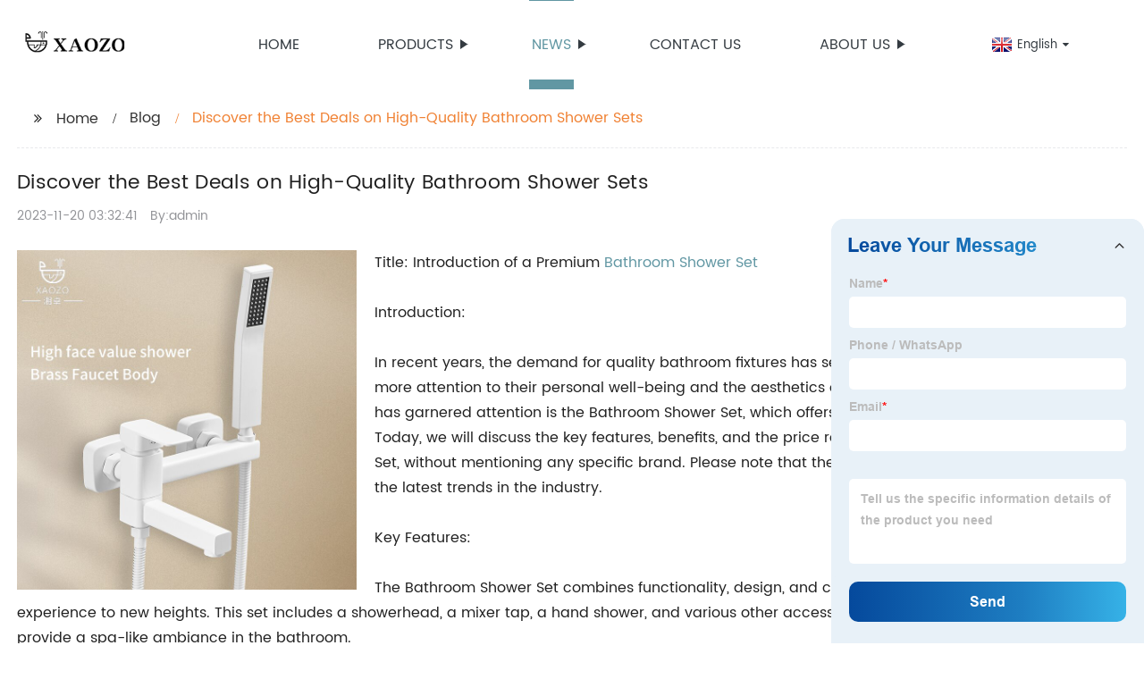

--- FILE ---
content_type: text/html
request_url: https://xaozo.com/blog/discover-the-best-deals-on-high-quality-bathroom-shower-sets/
body_size: 15007
content:
<!DOCTYPE html>
<html >

<head>
    <meta property="og:site_name" content="Discover the Best Deals on High-Quality Bathroom Shower Sets">
    <meta property="og:url" content="https://ai.globalso.com">
    <meta property="og:title" content="Discover the Best Deals on High-Quality Bathroom Shower Sets">
    <meta property="og:type" content="website">
    <meta property="og:description" content="Title: Introduction of a Premium Bathroom Shower Set

Introduction:

In recent years, the demand for quality bathroom fixtures has seen a significant rise as individuals pay more attention to their pe">
    <meta property="og:image" content="https://img7.grofrom.com/www.xaozo.com/kf/Sc03ebaddf2cd4acb886e4698653edeb6l/Bathroom-White-Black-Copper-Shower-Simple-Shower-Set-Household-Bathtub-Faucet-Mixing-Switch-Cold-And-Hot.jpg">
    <meta property="og:image:secure_url" content="https://img7.grofrom.com/www.xaozo.com/kf/Sc03ebaddf2cd4acb886e4698653edeb6l/Bathroom-White-Black-Copper-Shower-Simple-Shower-Set-Household-Bathtub-Faucet-Mixing-Switch-Cold-And-Hot.jpg">
    <meta name="twitter:card" content="summary_large_image ">
    <meta name="twitter:title" content="Discover the Best Deals on High-Quality Bathroom Shower Sets">
    <meta name="twitter:description" content="Title: Introduction of a Premium Bathroom Shower Set

Introduction:

In recent years, the demand for quality bathroom fixtures has seen a significant rise as individuals pay more attention to their pe">

    <meta http-equiv="Content-Type" content="text/html; charset=utf-8">
    <title>Discover the Best Deals on High-Quality Bathroom Shower Sets</title>
    <meta name="viewport" content="width=device-width, initial-scale=1, minimum-scale=1, maximum-scale=1">
    <meta name="keywords" content="bathroom shower set price, affordable bathroom shower set, top-rated bathroom shower set, budget-friendly bathroom shower set, best value bathroom shower set, high-quality bathroom shower set, discounted bathroom shower set, cheap bathroom shower set.">
    <meta name="description" content="Title: Introduction of a Premium Bathroom Shower Set

Introduction:

In recent years, the demand for quality bathroom fixtures has seen a significant rise as individuals pay more attention to their pe">
    <link rel="shortcut icon" href="https://img7.grofrom.com/upload/2023-05-22/1a389f65f4009e4299a2f78dca78eb9b174828.png">
    <link rel="stylesheet" type="text/css" href="/template/style_2.css">
    <link rel="stylesheet" type="text/css" href="/template/public.css">

    <style>
        .all_bg {background-color: #ffffff;}
        .font_color { color:#343b41; }
        .font_color a{color: #343b41 !important;}
        .font_color a:hover,.nav-current>a{color: #6197a3 !important; }
        .font_color .head_nav li:hover>a{color: #6197a3 !important; }
        .font_color .head_nav li a b:before{border-left: 9px solid #343b41;}
        .font_color .head_nav li:hover>a b:before{border-left: 9px solid #6197a3 }
        .web_head .layout .head_nav >li>a::before{background-color: #6197a3;}
        .web_head .layout .head_nav >li>a::after{background-color: #6197a3;}
        .foot .foot_list a::before {background-color:#6197a3;}

        .web_head .layout .head_nav >li>a::before{content: "";height: 1px;width: 100%;position: absolute;left: 50%;top: 0;background-color: #6197a3; width: 0;transition: all .3s linear;transform: translateX(-50%)}
        .web_head .layout .head_nav >li>a::after{content: "";height: 11px;width: 100%;position: absolute;left: 50%;bottom: 0;background-color: #6197a3;width: 0;transition: all .3s linear;transform: translateX(-50%)}
        .web_head .layout .head_nav >li:hover>a:after,.web_head .layout ul>li:hover>a:before,.web_head .layout ul>li.nav-current>a::before,.web_head .layout ul>li.nav-current>a:after{ width: 100%}
        .web_head .layout ul>li a:hover,.web_head .layout .head_nav >li:hover>a,.web_head .layout ul>li.nav-current>a{ color: #6197a3;}

        .cummin_main .cummin_tit p a,.global_wrap p a,.blog_wrap a{color: #6197a3;}
    </style>
        <style>
        .right-bottom {
            float: right;
            height: 100%;
            margin-left: 15px;
        }

        .left-top {
            top: 0;
            left: 0;
            float: left;
            margin-right: 20px;
            max-width: 380px;
        }
    </style>
   
</head>

<body>
    
    <div class="container all_bg">
        <!-- web_head start -->
        <header class="web_head all_bg font_color">
            <div class="layout flex_row">
                <figure class="logo flex_row">
                    <div><a href="/"><img src="http://img7.grofrom.com/upload/2023-06-25/435797aeea916d35f1f446fe83cccfc3105706.png" alt="Shower Set, Hand Shower, Basin Faucet, Shower Mixer Set - XAOZO"></a></div>
                </figure>

                <div class="head_flex">
                    <nav class="nav_wrap">
                        <ul class="head_nav flex_row ">
                            <li class=""><a href="/">Home</a>
                            </li>
                            <li><a href="/products/">Products</a>
                                <ul>
                                                                                                                        <li> <a href="/products/shower-set/">Shower set</a>
                                                                                                                                                                <li> <a href="/products/rackholder/">Rack&Holder</a>
                                                                                                                                                                <li> <a href="/products/drain/">Drain</a>
                                                                                                                                                                <li> <a href="/products/electric-towel-warmer/">Electric towel warmer</a>
                                                                                                                                                                <li> <a href="/products/faucet/">Faucet</a>
                                                                                                            </ul>
                            </li>
                            <li><a href="/news/">News</a>
                                <ul>
                                    <li><a href="/news/">News</a></li>
                                    <li><a href="/blog/">Blog</a></li>
                                </ul>
                            </li>
                            <li><a href="/contact/">Contact us</a></li>
                            <li><a href="/aboutus/">About us</a>
                                <ul>
                                    <li> <a href="/aboutus/">About us</a></li>
                                    <li> <a href="/why_choose_us/">Why Choose Us</a></li>
                                    <li> <a href="/team/">Our Team</a></li>
                                    <li> <a href="/service/">Our Service</a></li>
                                </ul>
                            </li>
                          
                                                       
                        </ul>
                    </nav>
                </div>
                                        <div class="change-language">
                      <div class="change-language-info">
                        <div class="change-language-title">
                          <div class="language-flag language-flag-en"><a title="English" href="/"> <b class="country-flag"></b> <span >English</span> </a> </div>
                        </div>
                        <div class="change-language-cont">
                          <ul class="prisna-wp-translate-seo" id="prisna-translator-seo">
                             <li class="language-flag language-flag-en"> <a style="line-height:30px" title="English" href="/"> <b class="country-flag"></b> <span style="line-height: 30px;color:#333;font-size:12px">English</span> </a> </li>
                             
                                                          <li class="language-flag language-flag-fr"> <a style="line-height:30px" title="French" href="/fr/blog/discover-the-best-deals-on-high-quality-bathroom-shower-sets/"> <b class="country-flag"></b> <span style="line-height: 30px;color:#333;font-size:12px">French</span> </a> </li>
                                                        <li class="language-flag language-flag-es"> <a style="line-height:30px" title="Spanish" href="/es/blog/discover-the-best-deals-on-high-quality-bathroom-shower-sets/"> <b class="country-flag"></b> <span style="line-height: 30px;color:#333;font-size:12px">Spanish</span> </a> </li>
                                                        <li class="language-flag language-flag-ru"> <a style="line-height:30px" title="Russian" href="/ru/blog/discover-the-best-deals-on-high-quality-bathroom-shower-sets/"> <b class="country-flag"></b> <span style="line-height: 30px;color:#333;font-size:12px">Russian</span> </a> </li>
                                                        <li class="language-flag language-flag-ar"> <a style="line-height:30px" title="Arabic" href="/ar/blog/discover-the-best-deals-on-high-quality-bathroom-shower-sets/"> <b class="country-flag"></b> <span style="line-height: 30px;color:#333;font-size:12px">Arabic</span> </a> </li>
                                                        
                            </ul>
                        </div>
                     </div>
                      </div>
                                      <div class="phone_btn" style="display:block">
                     
                </div>
            </div>
        </header>
        <!--// web_head end -->

        <!-- web_main start -->
            <div class="main_box">
        <div class="blog layout">
            <ul class="flex_row page_nav">
                <li><a href="/" class="active">Home</a></li>
                <li><a href="/blog/">Blog</a> </li>
                <li class="foucsColor">Discover the Best Deals on High-Quality Bathroom Shower Sets</li>
            </ul>
            <div class="blog_wrap">
                <h1>Discover the Best Deals on High-Quality Bathroom Shower Sets</h1>
                <p><time>2023-11-20 03:32:41</time> By:admin
                </p>
                <div class="blog_content">
                    <div>
                        <div class="left-top"><img style="max-width:380px" alt="Bathroom White/Black Copper Shower Simple Shower Set Household Bathtub Faucet Mixing Switch Cold And Hot Water Faucet" src="https://img7.grofrom.com/www.xaozo.com/kf/Sc03ebaddf2cd4acb886e4698653edeb6l/Bathroom-White-Black-Copper-Shower-Simple-Shower-Set-Household-Bathtub-Faucet-Mixing-Switch-Cold-And-Hot.jpg"></div>Title: Introduction of a Premium <a href='/bathroom-shower-set/'>Bathroom Shower Set</a><br/><br/>Introduction:<br/><br/>In recent years, the demand for quality bathroom fixtures has seen a significant rise as individuals pay more attention to their personal well-being and the aesthetics of their homes. One such product that has garnered attention is the Bathroom Shower Set, which offers a luxurious and refreshing experience. Today, we will discuss the key features, benefits, and the price range of an exquisite Bathroom Shower Set, without mentioning any specific brand. Please note that the information in this article is based on the latest trends in the industry.<br/><br/>Key Features:<br/><br/>The Bathroom Shower Set combines functionality, design, and comfort to elevate the showering experience to new heights. This set includes a showerhead, a mixer tap, a hand shower, and various other accessories to enhance convenience and provide a spa-like ambiance in the bathroom.<br/><br/>1. Showerhead:<br/>The showerhead is the centerpiece of the Shower Set, designed to provide invigorating water flow. It features various settings like rainfall, massage, and mist, allowing users to customize their showering experience to suit their preferences. The showerhead is made using high-quality materials, ensuring durability and resistance to corrosion.<br/><br/>2. Mixer Tap:<br/>The mixer tap in the set controls the water temperature and pressure. It is intelligently designed with single or dual handles and precise controls, offering ease of use and the ability to fine-tune the water flow. These taps are crafted using advanced technology, ensuring reliable performance and longevity.<br/><br/>3. <a href='/hand-shower/'>Hand Shower</a>:<br/>The hand shower included in the set provides flexibility and convenience during bathing. It is detachable, allowing users to direct the water flow to specific areas. With adjustable spray patterns, individuals can enjoy a focused or broad cascade of water, enhancing their showering experience.<br/><br/>4. Accessories:<br/>The Bathroom Shower Set also includes accessories like a soap dispenser, towel rail, and hooks, providing additional functionality and organization options. These accessories seamlessly blend with the overall design of the set, ensuring a cohesive and elegant bathroom appearance.<br/><br/>Benefits:<br/><br/>1. Relaxation and Wellness:<br/>The premium Bathroom Shower Set offers a blissful and revitalizing showering experience, promoting relaxation and overall well-being. The different shower settings, combined with soothing water flow, create a spa-like atmosphere within the comfort of one's home.<br/><br/>2. Durability and Longevity:<br/>Crafted with high-quality materials, the Bathroom Shower Set ensures durability and long-lasting performance. These fixtures are designed to withstand daily use and resist wear and tear, providing an excellent investment for homeowners.<br/><br/>3. Style and Aesthetics:<br/>The Shower Set features an elegant and modern design that adds a touch of sophistication to any bathroom decor. Its sleek finish and attention to detail make it a visually pleasing addition to any space, enhancing the overall ambiance.<br/><br/>Price Range:<br/><br/>While the price of the Bathroom Shower Set varies depending on the specifications and features, it is important to note that investing in a high-quality and luxurious shower set ensures a worthwhile experience. Generally, such premium shower sets fall within a range of $500 to $2000. The price is influenced by factors such as materials used, technology incorporated, and overall design.<br/><br/>Conclusion:<br/><br/>The Bathroom Shower Set offers a luxurious and rejuvenating experience, elevating the showering routine to a whole new level. With its advanced features, durability, and aesthetic appeal, it is a perfect addition to any modern bathroom. Prioritizing personal well-being and attention to detail, these premium shower sets have become a sought-after choice among homeowners and a symbol of elegance and luxury in bathrooms around the world.<br/><br/>(Note: The brand and any specific company names have been purposely omitted in compliance with the request to remove brand names from the news content.)
                    </div>
                </div>
            </div>
           

            <div class="index_news page_news" >

                <h2 class="index_tit foucsColor  wow fadeInUpA" data-wow-delay=".3s" data-wow-duration=".8s">Company News &amp; Blog</h2>
                <div class="company_wrap">
                    <div class="swiper-wrapper">
                                                    <div class="swiper-slide">
                                <h2 style="overflow: hidden;text-overflow: ellipsis;display: -webkit-box;-webkit-line-clamp: 1;-webkit-box-orient: vertical;">China OEM Shower Kit Set Manufacturer, Supplier, Factory - Quality and Affordable&quot; 

to

&quot;High-Quality Shower Kit Set: Find the Best Manufacturer, Supplier, and Exporter</h2>
                                <p style="overflow: hidden;text-overflow: ellipsis;display: -webkit-box;-webkit-line-clamp: 3;-webkit-box-orient: vertical;">Wenzhou Xiangzhuo Sanitary Ware Co., Ltd. is a leading manufacturer of high-quality shower sets and bathroom products. With a focus on innovative design concepts and a commitment to excellence, Xiangzhuo Bathroom has positioned itself as a reliable supplier of shower kit sets, catering to the needs of customers around the world.One of the flagship products offered by Xiangzhuo Bathroom is the Shower Kit Set, a luxurious and convenient addition to any bathroom. This meticulously crafted set is designed to provide users with a complete and indulgent showering experience, elevating their daily routine to a spa-like getaway. Crafted with precision and attention to detail, the Shower Kit Set encompasses everything needed to transform a bathroom into a personal oasis.The Shower Kit Set includes a range of essential components such as a high-quality rainfall showerhead, adjustable handheld showerhead, durable shower hose, and a convenient wall-mounted bracket. The use of high-quality materials ensures durability and longevity, making it a worthwhile investment for customers. The installation process is made easy, ensuring a hassle-free bathing experience.As a leading OEM manufacturer, supplier, and factory in China, Xiangzhuo Bathroom takes pride in offering a wide range of shower kits that cater to every taste and preference. The innovative design of the Shower Kit Set combines functionality with elegance, offering a seamless showering experience.In addition to the Shower Kit Set, Xiangzhuo Bathroom offers a range of high-quality products such as shower gel, shampoo, conditioner, and body scrub, carefully crafted using the finest ingredients to cleanse, nourish, and rejuvenate the skin and hair. The Shower Kit Set is elegantly packaged, making it the perfect gift for individuals looking to pamper themselves or their loved ones.Customer satisfaction is at the heart of Xiangzhuo Bathroom&#039;s business philosophy. The company is committed to delivering exceptional quality and outstanding customer service, ensuring that customers can trust the brand for their showering needs.The Shower Kit Set has received rave reviews from customers who have experienced its luxurious features firsthand. Ms. Carlen Shu describes it as an absolute game-changer for anyone who loves a luxurious shower experience, with the high-pressure rainfall showerhead leaving her feeling refreshed and rejuvenated. Ms. Angela Her expresses extreme satisfaction with her purchase, highlighting the kit&#039;s high-quality components and its enhancement of her daily shower routine.Wenzhou Xiangzhuo Sanitary Ware Co., Ltd. invites friends from all walks of life to visit and guide business negotiations. With a commitment to quality first, customer first, and service to the best, the company maintains a first-class equipment, advanced craftsmanship, superior quality, and high-quality service. The factory adheres to the principle of &quot;quality first, customer first,&quot; extending a warm welcome to friends from home and abroad to patronize them with the highest quality service, creating a beautiful and brilliant tomorrow together.In conclusion, the Shower Kit Set offered by Wenzhou Xiangzhuo Sanitary Ware Co., Ltd. is a testament to the company’s dedication to excellence and innovation. With a commitment to high-quality products and exceptional customer service, Xiangzhuo Bathroom continues to set the standard for luxurious and indulgent shower experiences. For individuals looking to transform their bathroom into a haven of tranquility, the Shower Kit Set is the go-to solution.</p>
                                <div>Read More</div>
                                <a href="/blog/china-oem-shower-kit-set-manufacturer-supplier-factory-quality-and-affordable-tohigh-quality-shower-kit-set-find-the-best-manufacturer-supplier-and-exporter/" class="index_jump"></a>
                            </div>
                                                    <div class="swiper-slide">
                                <h2 style="overflow: hidden;text-overflow: ellipsis;display: -webkit-box;-webkit-line-clamp: 1;-webkit-box-orient: vertical;">Ultimate Guide to Setting Up a Mixer in Your Bathroom</h2>
                                <p style="overflow: hidden;text-overflow: ellipsis;display: -webkit-box;-webkit-line-clamp: 3;-webkit-box-orient: vertical;">The bathroom is one of the most important rooms in any home, and it’s crucial to have the right fixtures and fittings in place to create a comfortable and functional space. One of the key elements of any bathroom is the mixer, which is used to control the flow and temperature of water in the shower or the bath. With this in mind, it’s important to choose a high-quality mixer that’s reliable, stylish, and easy to use.Fortunately, {} is making waves in the world of bathroom fixtures with their innovative and stylish mixers that are designed to enhance any bathroom. With a range of options available, {} mixers are suitable for all types of bathrooms, from modern and minimalist to traditional and classic.One of the key features of {} mixers is their sleek and stylish design. With their clean lines and modern aesthetic, {} mixers can add a touch of elegance to any bathroom, no matter what style of décor you have. Whether you’re looking for a mixer that’s understated and subtle or one that’s a statement piece in its own right, {} has a range of options to suit all tastes and preferences.But it’s not just about looks – {} mixers are also designed with functionality in mind. With easy-to-use controls and precision engineering, {} mixers are a joy to use, providing a smooth and reliable flow of water at the perfect temperature every time. This makes them a practical and convenient choice for any bathroom, whether it’s a busy family bathroom or a luxurious en-suite.In addition to their stylish design and reliable performance, {} mixers are also built to last. Constructed from high-quality materials and with a focus on durability, {} mixers are designed to withstand the rigors of daily use and continue to perform flawlessly for years to come. This means that when you choose a {} mixer for your bathroom, you can have confidence that you’re investing in a long-lasting and dependable fixture that will stand the test of time.And with a range of options available, including mixers for showers, baths, and sinks, {} has a solution for every part of the bathroom. Whether you’re looking to create a cohesive and coordinated look throughout your bathroom with matching mixers, or you want to mix and match different styles to create a unique and personalized space, {} has the variety and flexibility to meet your needs.With their combination of style, performance, and durability, it’s no wonder that {} mixers are becoming increasingly popular with homeowners and designers alike. Whether you’re renovating an existing bathroom or creating a brand new one from scratch, a {} mixer could be the perfect finishing touch to bring your vision to life.In conclusion, {} mixers are a stylish, reliable, and practical choice for any bathroom. With their sleek design, precision engineering, and long-lasting durability, {} mixers are the perfect addition to any home. Whether you’re looking for a mixer for your shower, bath, or sink, {} has a range of options to suit all needs and preferences. So why not consider {} mixers for your next bathroom project and experience the difference for yourself?</p>
                                <div>Read More</div>
                                <a href="/blog/ultimate-guide-to-setting-up-a-mixer-in-your-bathroom/" class="index_jump"></a>
                            </div>
                                                    <div class="swiper-slide">
                                <h2 style="overflow: hidden;text-overflow: ellipsis;display: -webkit-box;-webkit-line-clamp: 1;-webkit-box-orient: vertical;">High-Quality Shower Mixer Full Set | Manufacturer and Wholesale Supplier from China</h2>
                                <p style="overflow: hidden;text-overflow: ellipsis;display: -webkit-box;-webkit-line-clamp: 3;-webkit-box-orient: vertical;">Wenzhou Xiangzhuo Sanitary Ware Co., Ltd. is proud to introduce its newest innovation, the Shower Mixer Full Set. This state-of-the-art product is designed to elevate your shower experience and transform your bathroom into a luxurious retreat. With its sleek design and advanced features, the Shower Mixer Full Set is the ultimate solution for anyone looking to upgrade their shower routine.As a leading manufacturer and exporter from China, Xiangzhuo Bathroom is dedicated to offering top-quality products at competitive prices. The company&#039;s Shower Mixer Full Set is no exception, as it incorporates the latest technologies to ensure durability and optimal performance. Designed for easy installation and maintenance, this full set includes a showerhead, a handheld shower, and a mixer valve.The mixer valve allows seamless control of water temperature and flow, ensuring a comfortable shower experience every time. Crafted from high-quality materials, the Shower Mixer Full Set not only guarantees longevity but also adds a touch of elegance to any bathroom décor. Its sleek and modern design will seamlessly blend into any bathroom, adding a touch of sophistication to the space.In addition to its stylish design, the Shower Mixer Full Set offers a range of advanced features to enhance the shower experience. Its durable construction ensures long-lasting performance, providing years of enjoyment. The product is also designed with safety in mind, incorporating advanced temperature control technology to prevent accidental scalding.Installation is quick and easy, suitable for both DIY enthusiasts and professional plumbers. The set comes complete with all necessary components and easy-to-follow instructions, allowing users to enjoy their new shower in no time. With its superior functionality and style, the Shower Mixer Full Set is a must-have for those looking to upgrade their shower experience.Customer testimonials have highlighted the exceptional quality and performance of the Shower Mixer Full Set. Users have praised its ability to provide ultimate control over water temperature and pressure, transforming daily showers into a spa-like experience. The sleek design and high-quality construction have also been commended for adding a touch of elegance to the bathroom décor.Wenzhou Xiangzhuo Sanitary Ware Co., Ltd. invites friends from all walks of life to visit and explore the innovative design concepts and scientific quality management system behind their products. The company&#039;s business philosophy is centered around quality, reputation, and superior customer service. They are committed to creating a beautiful and brilliant tomorrow through first-class equipment, advanced craftsmanship, and high-quality service.In conclusion, the Shower Mixer Full Set from Wenzhou Xiangzhuo Sanitary Ware Co., Ltd. is a premium product designed to revolutionize the shower experience. With its advanced features, sleek design, and superior functionality, this set is the perfect choice for those looking to elevate their shower routine. Experience the ultimate in convenience, functionality, and luxury with the Shower Mixer Full Set. Upgrade your shower experience and indulge in a spa-like retreat every time you step into your bathroom. Order yours today and discover the true meaning of showering in luxury.</p>
                                <div>Read More</div>
                                <a href="/blog/high-quality-shower-mixer-full-set-manufacturer-and-wholesale-supplier-from-china/" class="index_jump"></a>
                            </div>
                                                    <div class="swiper-slide">
                                <h2 style="overflow: hidden;text-overflow: ellipsis;display: -webkit-box;-webkit-line-clamp: 1;-webkit-box-orient: vertical;">Latest Trends in Bath Shower Mixer Sets: A Comprehensive Guide to Choosing the Perfect Set</h2>
                                <p style="overflow: hidden;text-overflow: ellipsis;display: -webkit-box;-webkit-line-clamp: 3;-webkit-box-orient: vertical;">Title: Innovation Takes Center Stage with the Revolutionary Bath Shower Mixer SetIntroduction:In an ever-evolving world of home improvement and efficiency, homeowners are constantly seeking innovative solutions to upgrade their living spaces. A leading company in the industry, {insert company name}, aims to meet this demand with their ground-breaking Bath Shower Mixer Set. This article explores the impressive features of this product and highlights how it represents a significant leap forward in both functionality and style for modern bathrooms.Paragraph 1:The new Bath Shower Mixer Set by {insert company name} represents a game-changing innovation in bathroom fixtures. With the perfect blend of technology and design, this product offers an unparalleled shower experience. By delivering a steady flow of water at the desired temperature, it ensures a refreshing shower, while also conserving water.Paragraph 2:One stand-out feature of the Bath Shower Mixer Set is its intuitive user interface. Equipped with a sleek LCD screen, this mixer allows users to easily adjust the water temperature and flow rate with precision. Additionally, the mixer set offers a range of customizable showering modes, including rainfall, massage, and mist, providing a spa-like experience from the comfort of your own home.Paragraph 3:Not only does the Bath Shower Mixer Set offer exceptional performance, but it also boasts an elegant and contemporary design. Crafted with high-quality materials, it effortlessly adds a touch of modern luxury to any bathroom. Its minimalist aesthetic ensures compatibility with various interior styles, making it an ideal choice for homeowners seeking a seamless blend of form and function.Paragraph 4:Beyond its aesthetic appeal, the Bath Shower Mixer Set takes sustainability seriously. With a focus on water conservation, this mixer incorporates innovative features such as a water flow limiter and an automatic shut-off function. These eco-friendly additions ensure that users can enjoy a luxurious shower experience while minimizing their environmental impact.Paragraph 5:{Insert company name}, the company behind this revolutionary product, is renowned for their commitment to quality and customer satisfaction. With a strong emphasis on research and development, they continuously strive to introduce cutting-edge solutions to the market. This unwavering dedication is reflected in the Bath Shower Mixer Set, which sets a new industry standard for performance, convenience, and design.Paragraph 6:In addition to its superior features, the Bath Shower Mixer Set is designed to be easily installed without any specialized tools or skills. This ensures that homeowners can effortlessly upgrade their bathroom without the need for professional assistance. Furthermore, {insert company name} offers a comprehensive warranty and a reliable customer support system, providing peace of mind to customers.Conclusion:The Bath Shower Mixer Set by {insert company name} undoubtedly stands out as a standout addition to the world of bathroom fixtures. Its innovative features, impressive design, and commitment to sustainability make it a must-have for homeowners looking to elevate their showering experience. With its unrivaled performance, this mixer set opens a world of possibilities, blending functionality, style, and efficiency seamlessly, bringing the ultimate luxury shower into the comfort of our homes.</p>
                                <div>Read More</div>
                                <a href="/news/latest-trends-in-bath-shower-mixer-sets-a-comprehensive-guide-to-choosing-the-perfect-set/" class="index_jump"></a>
                            </div>
                                                    <div class="swiper-slide">
                                <h2 style="overflow: hidden;text-overflow: ellipsis;display: -webkit-box;-webkit-line-clamp: 1;-webkit-box-orient: vertical;">Cobra Ledimo Bath Mixer Set: A versatile solution for shower and bath needs</h2>
                                <p style="overflow: hidden;text-overflow: ellipsis;display: -webkit-box;-webkit-line-clamp: 3;-webkit-box-orient: vertical;">The Importance of a Stunning Bath Shower Mixer Set in Beautiful SilverIn today&#039;s fast-paced world, finding time to unwind and relax has become a luxury. We often find solace in simple pleasures such as taking a warm, soothing bath or invigorating ourselves with an energetic shower. It is during these moments of tranquility that we cleanse not only our bodies but also our minds. To enhance this experience, it is crucial to invest in the right bath shower mixer set that provides both comfort and style. One such option is the incredible Cobra Ledimo Bath Shower Mixer Set.The Cobra Ledimo Bath Shower Mixer Set is a remarkable addition to any bathroom, providing you with everything you need to transform your bathing experience. This exquisite set features a mobile shower head, allowing you to direct the water flow precisely where you desire. Whether you prefer a gentle cascade or a powerful downpour, this shower head can be adjusted to your liking, offering ultimate flexibility and comfort.One standout feature of the Cobra Ledimo Bath Shower Mixer Set is its ability to mix both hot and cold water seamlessly. With its advanced water mixer, you can effortlessly achieve the perfect temperature for your shower or bath. Imagine immersing yourself in a relaxing bubble bath with water that stays at the precise temperature you desire, thanks to the innovative design of this mixer set. Say goodbye to those moments of discomfort caused by sudden temperature fluctuations.While function is undoubtedly important, aesthetics also play a significant role in creating a truly luxurious bathroom experience. The Cobra Ledimo Bath Shower Mixer Set beautifully combines style and sophistication with its shiny silver finish. This elegant color choice adds a touch of timeless elegance to any bathroom decor, making it an ideal choice for those who appreciate the finer things in life. Plus, the sleek design of this mixer set effortlessly complements any bathroom style, from modern to traditional, ensuring a seamless integration with your overall design vision.With the rise of search engine optimization (SEO) in the digital age, it is crucial to include keywords that reflect the product&#039;s features and benefits. &quot;Bath shower mixer set silver&quot; serves as an ideal keyword phrase here, capturing the essence of the Cobra Ledimo Bath Shower Mixer Set. This attention-grabbing silver set not only elevates your bathing experience but also enhances the aesthetics of your bathroom, creating a truly luxurious ambiance.When it comes to choosing the perfect bath shower mixer set, quality and durability are paramount. The Cobra Ledimo Bath Shower Mixer Set excels in both these aspects, making it a worthwhile investment. The brand has earned a well-deserved reputation for its commitment to excellence, ensuring that its products last for years to come. With this mixer set, you can enjoy the utmost relaxation and functionality without worrying about costly repairs or replacements.In conclusion, the Cobra Ledimo Bath Shower Mixer Set is a must-have for anyone seeking the ultimate bathing experience. Its remarkable features, such as the mobile shower head and precise water temperature control, allow you to create a personalized oasis of relaxation. The stunning silver finish adds a touch of timeless elegance to your bathroom, effortlessly blending with any decor style. So, indulge yourself in the luxury you deserve and transform your bathroom into a haven of relaxation with the exquisite Cobra Ledimo Bath Shower Mixer Set in beautiful silver.</p>
                                <div>Read More</div>
                                <a href="/blog/cobra-ledimo-bath-mixer-set-a-versatile-solution-for/" class="index_jump"></a>
                            </div>
                                                    <div class="swiper-slide">
                                <h2 style="overflow: hidden;text-overflow: ellipsis;display: -webkit-box;-webkit-line-clamp: 1;-webkit-box-orient: vertical;">Premium Brass Shower Head Set | Manufacturer, Supplier, Factory - Quality Products and Competitive Prices</h2>
                                <p style="overflow: hidden;text-overflow: ellipsis;display: -webkit-box;-webkit-line-clamp: 3;-webkit-box-orient: vertical;">Wenzhou Xiangzhuo Sanitary Ware Co., Ltd. is a renowned manufacturer of premium shower head sets, shower sets, and other bathroom products. With a commitment to delivering top-quality products and exceptional customer service, Xiangzhuo Bathroom has earned recognition in the industry for its innovative design concepts and a comprehensive quality management system.The company&#039;s dedication to quality and customer satisfaction is evident in its product offering, particularly the exquisite Brass Shower Head Set. Crafted with precision and attention to detail, the Brass Shower Head Set is designed to elevate the showering experience, offering a perfect blend of durability and style. Made from high-quality brass material, this shower head set ensures longevity and reliability, promising years of exceptional performance.The sleek and stylish design of the Brass Shower Head Set adds an elegant touch to any bathroom decor, transforming the shower space into a luxurious retreat. The shower head features a convenient adjustable nozzle, allowing users to customize the water flow according to their preferences, and providing an invigorating bathing experience every time.As a leading manufacturer and supplier, Wenzhou Xiangzhuo Sanitary Ware Co., Ltd. takes pride in exceeding customer expectations. The company&#039;s state-of-the-art manufacturing facilities in China guarantee the highest standards of craftsmanship and functionality in all its offerings. Moreover, as an Original Equipment Manufacturer (OEM), Xiangzhuo Bathroom offers the flexibility to customize the Brass Shower Head Set according to specific requirements, catering to diverse customer needs.The Brass Shower Head Set boasts an array of features that set it apart as a premium bathroom fixture. Its durable construction, combined with a sleek and modern design, ensures long-lasting performance, making it a worthwhile investment for years to come. The set includes a handheld showerhead, an overhead shower, and all the necessary accessories for easy installation, providing a complete showering solution.With multiple spray functions and an adjustable nozzle, the Brass Shower Head Set allows users to customize their showering experience, offering a spa-like retreat within the comforts of their own home. The brass finish not only adds a luxurious shine but also provides corrosion resistance, ensuring that the shower head set remains as good as new even after prolonged use.In addition to its aesthetic appeal, the Brass Shower Head Set delivers a powerful and consistent water flow, leaving users feeling refreshed and rejuvenated after each shower. The easy-to-clean nozzle maintains hygiene and cleanliness, making it a practical and functional addition to any bathroom.Ms. Carlen Shu, a satisfied customer, expressed her delight with the brass shower head set, highlighting its durable construction, elegant design, and exceptional water flow options. The set exceeded her expectations, transforming her shower into a spa-like retreat and offering customizable water pressure for a luxurious shower experience.Another customer, Ms. Angela Her, shared her positive experience with the Brass Shower Head Set, praising its quality, performance, and ease of installation. She emphasized that the powerful and consistent stream of water left her feeling refreshed and clean, and she highly recommended the set for anyone looking to upgrade their shower experience.Wenzhou Xiangzhuo Sanitary Ware Co., Ltd. invites customers from all walks of life to explore its range of premium bathroom products, including the Brass Shower Head Set. With a commitment to quality, craftsmanship, and customer satisfaction, the company aims to create a beautiful and brilliant tomorrow for its valued patrons.In conclusion, the collaboration with Wenzhou Xiangzhuo Sanitary Ware Co., Ltd. presents an opportunity for customers to elevate their showering experience with the premium Brass Shower Head Set. With a focus on quality, innovation, and customer service, Xiangzhuo Bathroom is dedicated to delivering exceptional products that exceed expectations and transform ordinary bathrooms into extraordinary spaces.</p>
                                <div>Read More</div>
                                <a href="/news/premium-brass-shower-head-set-manufacturer-supplier-factory-quality-products-and-competitive-prices/" class="index_jump"></a>
                            </div>
                                                    <div class="swiper-slide">
                                <h2 style="overflow: hidden;text-overflow: ellipsis;display: -webkit-box;-webkit-line-clamp: 1;-webkit-box-orient: vertical;">Top OEM Hand Shower Set Manufacturer in China: Wholesale &amp; Exporter</h2>
                                <p style="overflow: hidden;text-overflow: ellipsis;display: -webkit-box;-webkit-line-clamp: 3;-webkit-box-orient: vertical;">Wenzhou Xiangzhuo Sanitary Ware Co., Ltd. is proud to introduce an exceptional and innovative Hand Shower Set designed to revolutionize the showering experience for customers worldwide. As a professional manufacturer of shower heads, shower sets, and other bathroom products, Xiangzhuo Bathroom has gained recognition in the industry for its commitment to innovative design concepts and a comprehensive quality management system. With a dedication to quality, reputation, and customer service, Xiangzhuo Bathroom invites individuals from all walks of life to visit and engage in business negotiations, ensuring a collaborative and successful partnership.The Hand Shower Set offered by Wenzhou Xiangzhuo Sanitary Ware Co., Ltd. is a testament to the company&#039;s philosophy of prioritizing quality and customer satisfaction. Crafted with precision and attention to detail, this exceptional shower set is poised to elevate the standard of shower indulgence, transforming daily showers into a luxurious oasis of relaxation. With its advanced features and unparalleled functionality, the Hand Shower Set promises to be the perfect addition to any bathroom, offering a sophisticated blend of style, functionality, and durability.At the core of the Hand Shower Set&#039;s design is a commitment to providing customers with a revitalizing shower experience that combines both luxury and functionality. The shower set boasts a high-quality hand shower head, a robust stainless steel hose, and a convenient wall mount bracket. Whether customers prefer a gentle rainfall-like drizzle or a powerful massage-like spray, this versatile shower set delivers exceptional performance, catering to individual preferences and needs. The innovative design ensures a comfortable grip, allowing users to effortlessly adjust the water flow and spray patterns, creating a personalized shower experience with ease.Furthermore, safety and convenience are paramount in the design of the Hand Shower Set. Equipped with an adjustable slide bar, the height of the showerhead can be modified to accommodate the preferences of every member of the family. The included flexible hose allows for effortless maneuverability, providing users with the freedom to reach those hard-to-access areas during their shower. Crafted from high-quality materials, the Hand Shower Set offers longevity and reliable performance, ensuring years of uninterrupted use for customers.In addition to its impressive functionality, the Hand Shower Set is a visual delight, seamlessly blending into any bathroom decor with its sleek and modern design. Available in a range of finishes, customers can choose the option that best complements their bathroom aesthetics, creating a cohesive and stylish look that enhances the overall ambiance of their space.As a leading manufacturer and supplier of bathroom fixtures in China, Wenzhou Xiangzhuo Sanitary Ware Co., Ltd. takes great pride in producing top-notch products that meet and exceed international standards. Whether customers are homeowners looking to upgrade their bathroom or distributors searching for high-quality products, the Hand Shower Set is the perfect choice to experience the ultimate shower indulgence.The exceptional quality and performance of the Hand Shower Set have been further validated by satisfied customers who have praised its sleek design, versatile functionality, and luxurious shower experience. Ms. Carlen Shu expresses her delight, describing the set as an excellent addition to any bathroom, offering a luxurious shower experience with its versatile functionality. Ms. Angela Her echoes the sentiment, recognizing the game-changing impact of the Hand Shower Set and highly recommending it for its exceptional quality and enjoyable shower moments.In conclusion, Wenzhou Xiangzhuo Sanitary Ware Co., Ltd. has set a new standard of luxury and functionality with its exceptional Hand Shower Set. Customers are invited to say goodbye to mundane showers and embrace a revitalizing bathing experience with this innovative shower set, elevating the comfort and style of their bathroom to new heights. With a commitment to quality, innovation, and customer satisfaction, Xiangzhuo Bathroom continues to lead the industry, creating a beautiful and brilliant tomorrow for customers worldwide.</p>
                                <div>Read More</div>
                                <a href="/blog/top-oem-hand-shower-set-manufacturer-in-china-wholesale-exporter/" class="index_jump"></a>
                            </div>
                                                    <div class="swiper-slide">
                                <h2 style="overflow: hidden;text-overflow: ellipsis;display: -webkit-box;-webkit-line-clamp: 1;-webkit-box-orient: vertical;">Discover the Best Thermostatic Shower Options for a Modern Bathroom</h2>
                                <p style="overflow: hidden;text-overflow: ellipsis;display: -webkit-box;-webkit-line-clamp: 3;-webkit-box-orient: vertical;"></p>
                                <div>Read More</div>
                                <a href="/blog/discover-the-best-thermostatic-shower-options-for-a-modern-bathroom/" class="index_jump"></a>
                            </div>
                                                    <div class="swiper-slide">
                                <h2 style="overflow: hidden;text-overflow: ellipsis;display: -webkit-box;-webkit-line-clamp: 1;-webkit-box-orient: vertical;">Top 10 Best Shower Caddy Sets for Organizing Your Bathroom</h2>
                                <p style="overflow: hidden;text-overflow: ellipsis;display: -webkit-box;-webkit-line-clamp: 3;-webkit-box-orient: vertical;">Shower caddy sets are an essential bathroom accessory that can help keep your shower organized and clutter-free. With a variety of styles and designs, shower caddy sets offer a convenient solution for storing all your shower essentials, from shampoo and conditioner to soap and loofahs. One company that has become a popular choice for shower caddy sets is {}. {} is a leading manufacturer of bathroom organization products, including shower caddy sets. With a commitment to providing high-quality and innovative solutions for organizing the home, {} has established itself as a trusted brand in the market. The company offers a wide range of shower caddy sets that are designed to fit different shower spaces and accommodate various shower items.One of the key features of {} shower caddy sets is their durable and rust-resistant construction. Made from high-quality materials such as stainless steel and plastic, {} shower caddy sets are built to withstand the humid and wet conditions of the shower environment. This ensures that the caddy sets will not only last a long time but also remain in pristine condition, maintaining their functionality and appearance.Furthermore, {} shower caddy sets are designed with practicality and convenience in mind. With multiple shelves and compartments, these caddy sets provide ample storage space for all your shower essentials. Adjustable shelves and hooks allow for customizable storage options, making it easy to organize items of different sizes and shapes. Additionally, some {} shower caddy sets feature innovative features such as drainage holes and non-slip grips, enhancing their usability and functionality.In addition to their practical design, {} shower caddy sets also boast a stylish and modern aesthetic. With sleek lines and contemporary finishes, these caddy sets are not only functional but also serve as a stylish addition to any bathroom. Whether you prefer a classic stainless steel finish or a trendy matte black look, {} offers a variety of options to complement different bathroom decor styles.As a company committed to customer satisfaction, {} also ensures that their shower caddy sets are easy to install and maintain. Clear instructions and simple installation methods make it hassle-free to set up the caddy sets in your shower. Furthermore, the materials used in {} shower caddy sets are easy to clean and maintain, requiring minimal effort to keep them looking pristine.In addition to their commitment to quality and innovation, {} also prioritizes sustainability and environmental responsibility in their manufacturing processes. The company seeks to minimize its environmental impact by using eco-friendly materials and production methods, reflecting their dedication to creating products that are not only functional but also environmentally conscious.With their combination of durability, practicality, style, and sustainability, {} shower caddy sets have become a popular choice for consumers looking for an effective and reliable shower organization solution. Whether you are looking to declutter your shower space or add a touch of style to your bathroom, {} shower caddy sets offer a versatile and dependable option.Overall, {} has solidified its reputation as a leading provider of high-quality shower caddy sets that meet the needs of modern consumers. With their commitment to quality, innovation, and sustainability, {} continues to be a go-to choice for those seeking effective and stylish bathroom organization solutions. Whether you are looking to upgrade your shower organization or simply enhance the aesthetic appeal of your bathroom, {} shower caddy sets are a reliable and stylish choice.</p>
                                <div>Read More</div>
                                <a href="/news/top-10-best-shower-caddy-sets-for-organizing-your-bathroom/" class="index_jump"></a>
                            </div>
                                                    <div class="swiper-slide">
                                <h2 style="overflow: hidden;text-overflow: ellipsis;display: -webkit-box;-webkit-line-clamp: 1;-webkit-box-orient: vertical;">High-Quality Shower Set With Faucet: Leading OEM Manufacturer, Supplier, and Factory in China</h2>
                                <p style="overflow: hidden;text-overflow: ellipsis;display: -webkit-box;-webkit-line-clamp: 3;-webkit-box-orient: vertical;">Wenzhou Xiangzhuo Sanitary Ware Co., Ltd. is a leading manufacturer specializing in the production of high-quality bathroom fixtures, including shower heads and shower sets. With a commitment to innovative design concepts and a comprehensive quality management system, Xiangzhuo Bathroom has garnered recognition from the industry for its exceptional products.The company&#039;s Shower Set With Faucet is a standout product that promises to transform any bathroom into a luxurious oasis. Crafted with precision and designed with elegance, this shower set seamlessly combines functionality and style to enhance the showering experience.The Shower Set With Faucet is built to last, boasting exceptional durability and longevity thanks to high-quality materials sourced from reliable manufacturers. The sleek faucet not only provides a steady water flow but also adds a touch of modernity to any bathroom decor, elevating the overall aesthetic of the space.As a leading OEM manufacturer, supplier, and factory of top-notch bathroom fixtures, Wenzhou Xiangzhuo Sanitary Ware Co., Ltd. takes pride in its team of skilled craftsmen who ensure that every detail of the Shower Set With Faucet is meticulously crafted to meet the highest standards of quality and design.Furthermore, the shower set offers unparalleled convenience with its easy installation process and user-friendly controls. Users can effortlessly adjust the water temperature and pressure to create their desired shower experience, making it a hassle-free addition to any bathroom.The state-of-the-art faucet included in the shower set guarantees a steady and consistent water flow, while its innovative technology allows for effortless temperature and pressure adjustments, providing ultimate customization and comfort. The showerhead, included in this set, delivers a rejuvenating cascade of water, enveloping the body in a gentle yet invigorating stream.The Shower Set With Faucet has garnered positive feedback from satisfied customers. Ms. Carlen Shu recently purchased the set and expressed her extreme satisfaction with its performance, highlighting the sleek and modern design, ease of use, and overall enhancement of her daily showering routine. Ms. Angela Her also commended the product, emphasizing its sleek and stylish design, durable construction, and easy installation process.In adherence to its business philosophy of quality first, reputation first, service to the best, and customer first, Wenzhou Xiangzhuo Sanitary Ware Co., Ltd. is committed to providing first-class equipment, advanced craftsmanship, superior quality, and high-quality service to its customers. The company welcomes friends from all walks of life to visit and guide business negotiations, with the goal of working together to create a beautiful and brilliant tomorrow.In conclusion, the Shower Set With Faucet from Wenzhou Xiangzhuo Sanitary Ware Co., Ltd. is a testament to the company&#039;s dedication to quality, innovation, and customer satisfaction. With its exceptional design, durability, and functionality, this shower set is a compelling choice for anyone looking to elevate their showering experience. Experience the epitome of elegance and functionality by investing in the outstanding shower set from Wenzhou Xiangzhuo Sanitary Ware Co., Ltd.</p>
                                <div>Read More</div>
                                <a href="/blog/high-quality-shower-set-with-faucet-leading-oem-manufacturer-supplier-and-factory-in-china/" class="index_jump"></a>
                            </div>
                                            </div>
                    <div class="news_control flex_row">
                        <div class="news_right"></div>
                        <div class="news_left"></div>
                    </div>
                </div>
            </div>

        </div>

    </div>
        <!--// web_main end -->

        <!-- web_footer start -->
        <footer class="foot all_bg font_color">
            <div class="layout ">
                <div class="flex_row">
                    <div class="foot_logo  wow fadeInLeftA" data-wow-delay=".3s" data-wow-duration=".8s">
                        <figure class="flex_row">
                            <div><img src="http://img7.grofrom.com/upload/2023-06-25/435797aeea916d35f1f446fe83cccfc3105706.png" alt="Shower Set, Hand Shower, Basin Faucet, Shower Mixer Set - XAOZO"/></div>
                        </figure>
                        <p style="overflow: hidden;text-overflow: ellipsis;display: -webkit-box;-webkit-line-clamp: 4;-webkit-box-orient: vertical;">Wenzhou Xiangzhuo Sanitary Ware Co., Ltd. is a professional manufacturer of shower head、shower set and other products. The products produced by Xiangzhuo Bathroom are recognized by the industry with innovative design concepts and a complete and scientific quality management system. Friends from all walks of life are welcome to visit and guide business negotiations. Our business philosophy is: quality first, reputation first, service to the best, and customer first. Our cooperation begins with first-class equipment, advanced craftsmanship, superior quality, and high-quality service. Our factory adheres to the principle of &quot;quality first, customer first&quot; and sincerely welcomes friends from home and abroad to visit and patronize us with the highest quality service. We will work together to create a beautiful and brilliant tomorrow!</p>
                    </div>
                      <div class="foot_list wow fadeInLeftA" data-wow-delay=".4s" data-wow-duration=".8s" >
                        <h2>Products Category</h2>
                        <ul>
                                                            <li > <a style="overflow: hidden;text-overflow: ellipsis;display: -webkit-box;-webkit-line-clamp: 1;-webkit-box-orient: vertical;" href="/products/faucet/">Faucet</a>
                                                            <li > <a style="overflow: hidden;text-overflow: ellipsis;display: -webkit-box;-webkit-line-clamp: 1;-webkit-box-orient: vertical;" href="/products/rackholder/">Rack&amp;Holder</a>
                                                            <li > <a style="overflow: hidden;text-overflow: ellipsis;display: -webkit-box;-webkit-line-clamp: 1;-webkit-box-orient: vertical;" href="/products/electric-towel-warmer/">Electric towel warmer</a>
                                                            <li > <a style="overflow: hidden;text-overflow: ellipsis;display: -webkit-box;-webkit-line-clamp: 1;-webkit-box-orient: vertical;" href="/products/drain/">Drain</a>
                                                    </ul>
                      </div>
                    <div class="foot_list wow fadeInLeftA" data-wow-delay=".5s" data-wow-duration=".8s" >
                        <h2>Hot Products Tags</h2>
                        <ul>
                                                            <li > <a style="overflow: hidden;text-overflow: ellipsis;display: -webkit-box;-webkit-line-clamp: 1;-webkit-box-orient: vertical;" href="/rain-shower-head/">Rain Shower Head</a>
                                                            <li > <a style="overflow: hidden;text-overflow: ellipsis;display: -webkit-box;-webkit-line-clamp: 1;-webkit-box-orient: vertical;" href="/gold-shower-head-set/">Gold Shower Head Set</a>
                                                            <li > <a style="overflow: hidden;text-overflow: ellipsis;display: -webkit-box;-webkit-line-clamp: 1;-webkit-box-orient: vertical;" href="/shower-set-black/">Shower Set Black</a>
                                                            <li > <a style="overflow: hidden;text-overflow: ellipsis;display: -webkit-box;-webkit-line-clamp: 1;-webkit-box-orient: vertical;" href="/black-shower-head-set/">Black Shower Head Set</a>
                                                    </ul>
                    </div>
                    <div class="foot_list wow fadeInLeftA" data-wow-delay=".6s" data-wow-duration=".8s" >
                        <h2>Our Company</h2>
                        <ul>
                            <li> <a href="/aboutus/">About us</a>
                            <li> <a href="/why_choose_us/">Why Choose Us</a>
                            <li> <a href="/team/">Our Team</a>
                            <li> <a href="/service/">Our Service</a>
                        </ul>
                    </div>
                    
                </div>
                <div>
                                                                                                                            
                </div>

                <p class="copy wow fadeInUpA" data-wow-delay=".7s" data-wow-duration=".8s">@Copyright  - 2020-2023 : All Rights Reserved. Wenzhou Xiangzhuo Sanitary Ware Co., Ltd.</p>
            </div>
        </footer>
        <!--// web_footer end -->
    </div>

<!--// container end -->

    <script src="/template/js/jquery.min.js"></script>
    <script src="/template/js/common.js"></script>
      <script type="text/javascript" src="//form.grofrom.com/livechat.js"></script>
        <script>
        var menu_name = "News"
        if(menu_name.length > 0){
            $(".head_nav>li>a").each(function (k, v) {
                if (menu_name == $(v).text()) {
                    $(v).parent('li').addClass('nav-current');
                } else {
                    $(v).parent('li').removeClass('nav-current');
                }
            })
        }
    </script>
        <!-- Google tag (gtag.js) -->
<script async src="https://www.googletagmanager.com/gtag/js?id=G-0L28ZEDDXT"></script>
<script>
  window.dataLayer = window.dataLayer || [];
  function gtag(){dataLayer.push(arguments);}
  gtag('js', new Date());

  gtag('config', 'G-0L28ZEDDXT');
</script>
     <script type="text/javascript" src="//cdnus.globalso.com/common_front.js"></script>
    
<script defer src="https://static.cloudflareinsights.com/beacon.min.js/vcd15cbe7772f49c399c6a5babf22c1241717689176015" integrity="sha512-ZpsOmlRQV6y907TI0dKBHq9Md29nnaEIPlkf84rnaERnq6zvWvPUqr2ft8M1aS28oN72PdrCzSjY4U6VaAw1EQ==" data-cf-beacon='{"version":"2024.11.0","token":"9f5cd0a070a94eb2bed7328b81ea24bc","r":1,"server_timing":{"name":{"cfCacheStatus":true,"cfEdge":true,"cfExtPri":true,"cfL4":true,"cfOrigin":true,"cfSpeedBrain":true},"location_startswith":null}}' crossorigin="anonymous"></script>
</body>

</html>


--- FILE ---
content_type: text/css
request_url: https://xaozo.com/template/style_2.css
body_size: 32377
content:

html { font-size: 625%; }
body { background: #FFF; font-size: 14px; }
body, html, h1, h2, h3, h4, h5, h6, p, ul, ol, li, dl, dt, dd, th, td, form, object, iframe, blockquote, pre, a, abbr, address, code, img, fieldset, form, label, figure { margin: 0; padding: 0; }
body, html, input, button, textarea { color: #212121; font-family: Poppins-Regular; line-height: 1.5; }
body { background-color: #fff; }
article, aside, figcaption, figure, footer, header, main, nav, section { display: block; }
h1 { font-size: 20px; }
h2 { font-size: 18px; }
h3 { font-size: 16px; }
h4, h5 { font-size: 14px; }
img { width: 100%; max-width: 100%; border: none; vertical-align: middle; }
li { list-style: none; }
i, em { font-style: normal; }
a { color: #333; text-decoration: none;transition: all .3s linear; }
a:focus { outline: none; }
a:hover { color: #F08234; text-decoration: none; }
input[type="text"]:focus { outline: none; }
input[type="button"], input[type="reset"], input[type="submit"] { cursor: pointer; }
input[type="reset"]::-moz-focus-inner, input[type="button"]::-moz-focus-inner, input[type="submit"]::-moz-focus-inner, input[type="file"] > input[type="button"]::-moz-focus-inner {
    padding: 0;
    border: none;
}
hr { margin: 15px 0 15px 0; height: 1px; border: none; border-top: 1px dashed #c1c1c1; }
a:active, select, input, textarea { outline: 0!important; -webkit-tap-highlight-color: rgba(0, 0, 0, 0); -webkit-tap-highlight-color: transparent; }
* { -webkit-box-sizing: border-box; -moz-box-sizing: border-box; box-sizing: border-box; outline: 0; -ms-box-sizing: border-box; -o-box-sizing: border-box; }
/*-------------------------------
			font start
			----------------------------------*/
@font-face { font-weight: normal; font-style: normal; font-family: 'fontawesome'; src: url("fonts/Font-Awesome/fontawesome-webfont.eot"); src: url("fonts/Font-Awesome/fontawesome-webfont.eot#iefix") format("embedded-opentype"), url("fonts/Font-Awesome/fontawesome-webfont.woff2") format("woff2"), url("fonts/Font-Awesome/fontawesome-webfont.woff") format("woff"), url("fonts/Font-Awesome/fontawesome-webfont.ttf") format("truetype"); font-display: fallback; }
@font-face { font-family: "Roboto-Regular"; font-style: normal; src: url(fonts/Roboto/Roboto-Regular.ttf) format("TrueType"); font-display: fallback; }
@font-face { font-family: "Roboto-Bold"; font-style: normal; src: url(fonts/Roboto/Roboto-Bold.ttf) format("TrueType"); font-display: fallback; }


@font-face {
    font-family:'Poppins-Light';
    src:
        url("fonts/Poppins/Poppins-Light.woff") format("woff"),
        url("fonts/Poppins/Poppins-Light.ttf") format("truetype")
}
@font-face {
    font-family:'Poppins-Regular';
    src:
        url("fonts/Poppins/Poppins-Regular.woff") format("woff"),
        url("fonts/Poppins/Poppins-Regular.ttf") format("truetype")
}
@font-face {
    font-family:'Poppins-Medium';
    src:
        url("fonts/Poppins/Poppins-Medium.woff") format("woff"),
        url("fonts/Poppins/Poppins-Medium.ttf") format("truetype")
}
@font-face {
    font-family:'Poppins-SemiBold';
    src:
        url("fonts/Poppins/Poppins-SemiBold.woff") format("woff"),
        url("fonts/Poppins/Poppins-SemiBold.ttf") format("truetype")
}
@font-face {
    font-family:'Poppins-Bold';
    src:
        url("fonts/Poppins/Poppins-Bold.woff") format("woff"),
        url("fonts/Poppins/Poppins-Bold.ttf") format("truetype")
}
/*-------------------------------
			font end
			----------------------------------*/
/* clear floating */
.clearfix:after, .layout:after, .sys_row:after, .web_main:after, .page_main:after, .nav_wrap .head_nav:after, .items_list ul:after, .product_items:after, .promote_list:after, .cate_items ul:after, .web_head .logo:after, .product-intro:after, .detail-tabs:after, .foot_items:after, .news_cell:after, .sys_row:after, .banner_navigate_button:after, .foor_service:after,.blog_content::after ,.item_wrap::after{ clear: both; display: block; visibility: hidden; height: 0; content: ""; }
.clearfix, .layout, .sys_row, .clearfix, .layout, .sys_row, .flex_row, .web_main, .page_main, .nav_wrap .head_nav, .items_list ul, .product_items, .promote_list, .cate_items ul, .web_head .logo, .product-intro, .detail-tabs, .foot_items, .sys_row, .banner_navigate_button, .foor_service { *zoom: 1;
}

.clear { clear: both; }
/* layout */
body { position: absolute; top: 0; left: 0; overflow-x: hidden; width: 100%; min-width: 1200px; }
.layout { position: relative; margin: 0 auto; width: 1400px; }
.z9999 { z-index: 9999!important; }
.hide { display: none; }
/*gotop*/
.gotop {position: fixed;right: 50px;bottom: 50px;z-index: 99999;visibility: hidden;-webkit-box-sizing: content-box;box-sizing: content-box;width: 50px;height: 50px;background-clip: content-box;box-shadow: 0 0 8px rgba(0,0,0,.2);color: #ffffff;text-align: center;text-align: center;font-size: 18px;line-height: 50px;opacity: 0;cursor: pointer;-webkit-transition: all .3s ease;-o-transition: all .3s ease;transition: all .3s ease;-webkit-transform: translateY(100%);-moz-transform: translateY(100%);-o-transform: translateY(100%);transform: translateY(100%);-ms-transform: translateY(100%);/* background: #333333; */}
.gotop:hover, .gotop.active:hover {; color: #fff; }
.gotop.active { visibility: visible; opacity: 1; -webkit-transform: none; -moz-transform: none; -o-transform: none; transform: none; -ms-transform: none; }
.gotop:before, .gotop em { -webkit-transition: all .3s ease; -o-transition: all .3s ease; transition: all .3s ease; }
.gotop em { position: absolute; top: 0; left: 0; width: 100%; color: #fff; font-size: 12px; opacity: 0; -webkit-transform: translateY(10px); -o-transform: translateY(10px); transform: translateY(10px); filter: alpha(opacity=0); -ms-transform: translateY(10px); }
.gotop:before { display: block; content: '\f176'; font-family: 'fontawesome'; }
.gotop:hover em { opacity: 1; -webkit-transform: none; -o-transform: none; transform: none; filter: alpha(opacity=100); -ms-transform: none; }
.gotop:hover:before { opacity: 0; -webkit-transform: translateY(-15px) scale(.5); -o-transform: translateY(-15px) scale(.5); transform: translateY(-15px) scale(.5); -ms-transform: translateY(-15px) scale(.5); filter: alpha(opacity=0); }
/* transition */
.head_nav li a, .nav_wrap .head_nav li li a, .nav_wrap .head_nav li ul, .nav_wrap .head_nav li li>a:before, .head_nav b:after, .product_item figure, .gotop, .product-item .item-img img, .product_item .item_img img, .product_item .item_img a, .product_item, .product_item .item_img a:before, .product_item .item_img a:after, .product_item .item_img:after, .product-btn-wrap a, .web_head, .change-language .change-language-title a:after, .newsletter .button, .mobile-head-item .middle-show-content-wrap, .product_item figure figcaption, .foot_item a, .pages a, .head_sns li img, .side_product_item .add-friend, .side_product_item .add-friend:after, .side-product-items .btn-prev, .side-product-items .btn-next, .blog-item:after { -webkit-transition: all .3s ease; -moz-transition: all .3s ease; -o-transition: all .3s ease; transition: all .3s ease; -ms-transition: all .3s ease; }
.head_nav>li>a:before, .head_nav>li>a:after, .icon-cate, .foot_txt_list li a:before, .web_footer .button:before { -webkit-transition: all .3s ease-in-out; -moz-transition: all .3s ease-in-out; -o-transition: all .3s ease-in-out; transition: all .3s ease-in-out; -ms-transition: all .3s ease-in-out; }
a, .nav_wrap .nav_btn_close, .index_main .product_item figure, .foot_item.foot_nav .fot_tit:before, .foot_item.foot_nav .fot_tit:after, .goods-may-like .navigate_button_next:before, .goods-may-like .navigate_button_prev:before{ -webkit-transition: all .35s ease-in-out; -o-transition: all .35s ease-in-out; transition: all .35s ease-in-out; }
/*hover*/

/* grid */
.sys-layer { margin: 0 auto; }
.sys-row { margin: 0 -8px; }
.sys-col { float: left; }
.sys-col-inner { margin: 0 8px; }
.sys-col-md { float: left; }
.sys-col-md-12 { width: 100%; }
.sys-col-md-11 { width: 91.66666667%; }
.sys-col-md-10 { width: 83.33333333%; }
.sys-col-md-9 { width: 75%; }
.sys-col-md-8 { width: 66.66666667%; }
.sys-col-md-7 { width: 58.33333333%; }
.sys-col-md-6 { width: 50%; }
.sys-col-md-5 { width: 41.66666667%; }
.sys-col-md-4 { width: 33.33333333%; }
.sys-col-md-3 { width: 25%; }
.sys-col-md-2 { width: 16.66666667%; }
.sys-col-md-1 { width: 8.33333333%; }
.sys_row { margin-right: -15px; margin-left: -15px; }
.sys_col { float: left; padding-right: 15px; padding-left: 15px; }
/* float */
.sys_fl { float: left!important; }
.sys_fr { float: right!important; }
/* flex */
.flex_row, .items_list>ul { display: -webkit-box; display: -webkit-flex; display: flex; -webkit-box-orient: horizontal; -webkit-box-direction: normal; -webkit-flex-direction: row; flex-direction: row; -webkit-flex-wrap: wrap; -moz-flex-wrap: wrap; -ms-flex-wrap: wrap; -o-flex-wrap: wrap; flex-wrap: wrap; }
.flex_row_nowrap { -webkit-flex-wrap: nowrap; -moz-flex-wrap: nowrap; -ms-flex-wrap: nowrap; -o-flex-wrap: nowrap; flex-wrap: nowrap; }
/* button */
.sys_btn { position: relative; display: inline-block; overflow: hidden; padding: .2em 2em .2em 1em; min-width: 150px; border: 2px solid #003B88; background-color: #f9f9f9; color: #333!important; vertical-align: middle; text-align: left; text-transform: uppercase; text-overflow: ellipsis; white-space: nowrap; letter-spacing: -.1em; font-size: 22px; line-height: 2; cursor: pointer; transition: all .3s ease-in-out; -webkit-transform: scale(1); -o-transform: scale(1); transform: scale(1); user-select: none; -ms-transform: scale(1); }
.sys_btn:hover {; color: #fff!important; }
.sys_btn:after { position: absolute; top: 50%; right: 1.5em; margin-top: -.6em; content: '\f04b'; font-size: 12px; font-family: 'fontawesome'; line-height: 1.2em; }


/* placeholder */
input::-webkit-input-placeholder {
    color: rgba(0,0,0,.71);
}
input:-moz-placeholder {
    color: rgba(0,0,0,.71);
}
input::-moz-placeholder {
    color: rgba(0,0,0,.71);
}
input:-ms-input-placeholder {
    color: rgba(0,0,0,.71);
}
/* box-sizing */
.nav_wrap, .product_item .item_img { -webkit-box-sizing: content-box; -moz-box-sizing: content-box; box-sizing: content-box; -ms-box-sizing: content-box; -o-box-sizing: content-box; }
/* font-family */
.search-btn, .side-cate li .icon-cate:before, .product-btn-wrap a:before, .mobile-head-item .title:before, .head_nav > li:after, .head_nav li b:after, .download-item .item-button:before, .faq-item .faq-title:before { display: inline-block; text-decoration: inherit; text-transform: none; font-weight: normal; font-style: normal; font-variant: normal; font-family: "fontawesome"; speak: none; }
.fa:before, .btn_more:after, .sys_btn:after, .head-search .search-btn:before, .swiper-button-next:before, .swiper-button-prev:before, .side-product-items .btn-prev:before, .side-product-items .btn-next:before, .product-btn-wrap .email:before, .product-btn-wrap .pdf:before { font-family: 'fontawesome'; }
/*flex_row*/
.flex_row { display: -webkit-box; display: -webkit-flex; display: flex; -webkit-box-orient: horizontal; -webkit-box-direction: normal; -webkit-flex-direction: row; flex-direction: row; -webkit-flex-wrap: wrap; -moz-flex-wrap: wrap; -ms-flex-wrap: wrap; -o-flex-wrap: wrap; flex-wrap: wrap;  }
/*==============web_head=================*/
.web_head {position: relative;z-index: 99;width: 100%;/* background: #003B88; */}
.web_head.index_web_head {position: fixed;left: 0;top: 0;padding-top: 20px;background: transparent;}
.head_layout {position: relative;display: flex;-webkti-display: flex;justify-content: space-between;-webkit-justify-content: space-between;align-items: center;}
.head_layout.layout:after { display: none; }
.web_head .change-language { position: relative; display: inline-block; vertical-align: middle; text-align: left; }
.web_head .change-language .change-language-cont { border-radius: 3px; box-shadow: 1px 1px 3px rgba(0,0,0,.2); }
.web_head .logo {}
.web_head.index_web_head .logo {}
.web_head .logo img {max-height: 65px;width: auto;}
.web_head.index_web_head .logo img {}
.head_flex{display: flex;align-items: center;}
.web_head .btn--search {width: 22px;height: 22px;cursor: pointer;position: absolute;right: -50px;top: 18px;transform: translateX(100%);-webkit-transform: translateX(100%);}
.web_head .btn--search:after, .web_head .btn--search:before { display: inline-block; width: 100%; height: 100%; background-image: url(img/web_icon.png); background-position: 0 0; background-repeat: no-repeat; content: ''; vertical-align: top; -webkit-transition: all .3s ease; -o-transition: all .3s ease; transition: all .3s ease; }
.web_head .btn--search:before { background-position: 0 0; }
.web_head .btn--search:after { position: absolute; top: 0; left: 0; opacity: 0; -webkit-transform: scale(.6) translateY(60%); -o-transform: scale(.6) translateY(60%); transform: scale(.6) translateY(60%); filter: alpha(opacity=0); -ms-transform: scale(.6) translateY(60%); }
.web_head .btn--search:hover:after { background-position: 0 -27px; opacity: 1; -webkit-transform: none; -o-transform: none; transform: none; -ms-transform: none; }
.web_head .btn--search:hover:before { opacity: 0; -webkit-transform: scale(.6) translateY(-60%); -o-transform: scale(.6) translateY(-60%); transform: scale(.6) translateY(-60%); -ms-transform: scale(.6) translateY(-60%); }
/*nav*/
.web_head .nav_wrap { position: relative; margin-right: 30px; }
.web_head .nav_wrap .head_nav { position: relative; }
.head_nav > li {position: relative;display: inline-block;/* padding: 0 22px; */}
.head_nav > li.has-child a {/* padding-right: 20px; */}
.head_nav>li>a {position: relative;display: inline-block;color: #fff;text-transform: uppercase;/* font-weight: normal; */font-size: 18px;line-height: 45px;/* font-family: "Roboto-Bold"; */}
.head_nav li a b {position: absolute;top: 50%;right: -14px;display: inline-block;overflow: hidden;-webkit-box-sizing: content-box;box-sizing: content-box;width: 12px;height: 12px;text-align: center;line-height: 19px;-webkit-transition: all .3s;-o-transition: all .3s;transition: all .3s;-webkit-transform: translateY(-50%);transform: translateY(-50%);}
.head_nav li a b:before { content: '\f107'; font-family: 'fontawesome'; }
.head_nav li ul { position: absolute; top: calc(100% + 5px); left: 0; display: block; padding: 10px; width: 250px; border-radius: 0 0 7px 7px;; opacity: 0; -webkit-transition: all ease-in-out .35s; transition: all ease-in-out .35s; -webkit-transform: scaleY(0); transform: scaleY(0); -webkit-transform-origin: top; transform-origin: top; }
.head_nav>li ul li { position: relative; padding: 3px; border-bottom: 1px solid #fff; font-size: 14px; line-height: 2; }
.head_nav>li ul li a { position: relative; display: block; color: #fff; }
.head_nav>li ul li a b {top: 15px;right: 0;}
.head_nav>li ul li a b:before {content: '\f105';line-height: 1;}
.head_nav li ul ul { top: 0; left: 240px; margin-left: 2px; border-radius: 7px; }
.head_nav li.menu_show>ul { display: block; opacity: 1; -webkit-transform: scaleY(1); transform: scaleY(1); }
.head_nav > li:hover > a { position: relative; z-index: 1; color: #fff; }
.head_nav  li:hover > a b { transform: translateY(-50%) rotate(90deg); }
/*.web_head.fixed-nav{position: fixed;}*/
/*.fixed-nav-active {   opacity: 0;  -webkit-transform: translateY(-100%); -o-transform: translateY(-100%); transform: translateY(-100%); -ms-transform: translateY(-100%);-webkit-transition: all 0.6s ease; -o-transition: all 0.6s ease; transition: all 0.6s ease;
}
.fixed-nav-active.fixed-nav-appear{opacity: 1; position: fixed; top: 0; left: 0; z-index: 9; width: 100%;  background-color: rgba(255,255,255,.95); box-shadow: 0 0 15px rgba(0,0,0,.15);  -webkit-transform: none; -o-transform: none; transform: none; -ms-transform: none; }
.fixed-nav-active .head_layout{height: 80px;}
.fixed-nav-active .head_layout .logo img{ max-height:70px;    width: auto;}*/
/* web_footer */
.web_footer { position: relative; background: #003B88; }
.web_footer, .web_footer a { display: block; color: #fff; text-transform: capitalize; font-size: 14px; font-family: Roboto-Regular; line-height: 24px; }
.foor_service { position: relative; padding: 175px 0 55px 0; }
.foor_service .foot_item .fot_tit { position: relative; margin-bottom: 30px; text-transform: capitalize; font-size: 30px; line-height: 1; }
.foot_item { position: relative; float: left; display: block; }
.foot_item.foot_company_item { width: 25%; }
.foot_item.foot_contact_item { margin-left: 7.86%; width: 27.5%; }
.foot_item.foot_inquiry_item { float: right; width: 34.65%; }

.foot_item.foot_nav li { position: relative; margin-bottom: 11px; width: 100%; text-transform: uppercase; }
.foot_item.foot_contact_item ul.foot_contact li { position: relative; margin-bottom: 20px; padding-left: 25px; }
.foot_item.foot_contact_item ul.foot_contact li:last-child { margin-bottom: 0; }
.foot_item.foot_contact_item ul.foot_contact li:before { position: absolute; top: 0; left: 0; content: ""; font-size: 16px; font-family: fontawesome; }
.foot_item.foot_contact_item ul li.foot_address:before { content: "\f041"; }
.foot_item.foot_contact_item ul li.foot_phone:before { content: "\f095"; }
.foot_item.foot_contact_item ul li.foot_email:before { content: "\f003"; }
.foot_item.foot_company_item .inquiry_btn { display: table; margin-top: 45px; padding: 0 30px; border: 2px solid #003B88; border-radius: 50px; background: #003B88; color: #fff; text-transform: uppercase; font-size: 18px; line-height: 45px; }
.foot_item.foot_company_item .inquiry_btn:hover { background: 0 0; }
.inquriy_info { font-size: 16px; line-height: 20px; }
.foot_item.foot_inquiry_item .inquiry_btn { display: table; margin-top: 30px; padding: 0 15px; border-radius: 5px; background: #fff; color: #003B88; letter-spacing: .38px; font-size: 16px; font-family: Roboto-Bold; line-height: 45px; border: 2px solid transparent; }
.foot_item.foot_inquiry_item .inquiry_btn:hover { border: 2px solid #fff; background: transparent; color: #fff; }
.foot_item.foot_inquiry_item .inquiry_btn:before { margin-right: 15px; content: "\f003"; font-family: fontawesome; }
.web_footer .foot_bottom { position: relative; padding: 50px; border-top: 1px solid #fff; }
.foot_nav { position: relative; text-align: center; }
.foot_nav li { position: relative; display: inline-block; padding: 0 43px; border-right: 1px solid #fff; }
.foot_nav li:last-child { border-right: none; }
.foot_nav li a { text-transform: uppercase; font-weight: 400; font-size: 18px; font-family: Roboto-Bold; line-height: 23px; }
.foot_sns { position: relative; margin-top: 55px; }
.foot_sns li { display: inline-block; margin: 0 5px; }
.foot_sns li a { display: block; }
.foot_sns li img {width: auto;/* max-height: 18px; */}
.foot_sns li:hover img {-webkit-transform: rotate(-15deg);transform: rotate(-15deg);transition: all .3s linear;}
.copyright { position: relative; display: block; margin-top: 60px; text-transform: capitalize; }
.tel_link { pointer-events: none; }
@media screen and (max-width: 768px) {
    .tel_link { pointer-events: auto; }
}
/*--------------------------------------------------------
														page: index
																	------------------------------------------------------*/
.web_main { position: relative; z-index: 2; overflow: hidden; }
/* swiper */
.swiper-container-fade { display: -webkit-box; display: -webkit-flex; display: flex; -webkit-box-orient: horizontal; -webkit-box-direction: normal; -webkit-flex-direction: row; flex-direction: row; }
.swiper-container-fade .swiper-slide { height: auto; }
/*slider_banner*/
.slider_banner .swiper-wrapper { }
.slider_banner .swiper-slide img { width: 100%; min-height: 150px; }
.slider_banner .swiper-slide img+img { position: absolute; top: 0; left: 0; }
.slider_banner .swiper-slide img { width: 100%; transition: 3s linear; transform: scale(1.08); }
.slider_banner .swiper-slide.swiper-slide-active img { transform: scale(1); }
.slider_banner .slider_swiper_control { position: absolute; top: 50%; left: 0; z-index: 2; width: 100%; height: 54px; -webkit-transform: translateY(-50%); transform: translateY(-50%); }
.slider_banner .swiper-button-white { position: static; position: relative; right: auto; left: auto; display: inline-block; overflow: hidden; margin: auto; width: 60px; height: 90px; border-radius: 0;; background-position: center; background-repeat: no-repeat; vertical-align: middle; text-indent: -9999px; opacity: 1; filter: alpha(opacity=100); }
.slider_banner .swiper-pagination { bottom: 50px !important; opacity: .5; }
.slider_banner:hover .swiper-pagination { opacity: 1; }
.slider_banner .swiper-pagination span { vertical-align: middle; }
.slider_banner .swiper-pagination i { display: inline-block; margin: 0 8px; width: 6px; height: 6px; background-color: #fff; vertical-align: middle; }
.slider_banner .swiper-pagination-bullet:before { display: none; }
.slider_banner .swiper-pagination-bullet { display: inline-block; box-sizing: border-box; margin-right: 13px; width: 13px; height: 13px; background: #fff; color: #fff; text-align: center; border-radius: 50%; }
.slider_banner .swiper-pagination-bullet.swiper-pagination-bullet-active { background: #003B88; border: 1px solid #fff; }
.banner_button_prev, .banner_button_next { position: absolute; top: 0; display: block; width: 54px; height: 54px; border-radius: 50%; background: rgba(255,255,255,.5); vertical-align: middle; text-align: center; cursor: pointer; -webkit-transition: all ease-in-out .35s; transition: all ease-in-out .35s; }
.banner_button_prev { left: 76px; }
.banner_button_next { right: 76px; }
.banner_button_prev:before, .banner_button_next:before { position: absolute; top: 0; left: 0; width: 54px; height: 54px; background: url(img/web_icon.png) no-repeat; content: ""; -webkit-transition: all ease-in-out .35s; transition: all ease-in-out .35s; }
.banner_button_next:before { background-position: -54px -60px; }
.banner_button_prev:before { background-position: 0 -60px; }
.banner_button_next:hover, .banner_button_prev:hover {; }
.banner_button_next:hover:before { background-position: -54px -114px; }
.banner_button_prev:hover:before { background-position: 0 -114px; }
/*=======idnex public=============*/
.index_hd { position: relative; display: table; margin: auto; }
.hd_title { position: relative; display: block; color: #003B88; text-transform: uppercase; font-weight: 400; font-size: 53px; font-family: Roboto-Bold; line-height: 1; }
.sub_tit { margin-top: -2px; margin-bottom: 22px; color: #3d3d3d; text-transform: uppercase; font-size: 18px; font-family: Roboto-Regular; line-height: 1; }




.layout{width: 90%;margin: 0 auto;max-width: 1242px;position: relative;}
.index_tit{ font-size: 28px;color: #F08234;text-align: center;position: relative;text-transform: capitalize;padding-bottom: 12px;}
.index_tit::after{content: "";width: 30%;max-width: 170px;height: 2px;background-color: #FF6805;position: absolute;left: 50%;bottom: 0;transform: translateX(-50%);z-index: 1; transition: all .8s linear;}
.index_tit::before{content: ""; background-color: #0D151A;width: 80%;max-width: 860px;height: 2px;position: absolute;left: 50%;bottom: 0;transform: translateX(-50%);z-index: 2;transition: all .8s linear; }


.index_main>div:hover .index_tit:after,.main_box>div>div:hover .index_tit:after{ width: 80%;max-width: 860px;}
.index_main>div:hover .index_tit:before,.main_box>div>div:hover .index_tit:before{ width: 30%;max-width: 170px;}


.page_nav{line-height: 1.5;border-bottom: 1px dashed #E8E9EC;padding-left: 16px;justify-content: flex-start;padding: 20px 0 20px 0;}
.page_nav li{font-size: 16px;padding: 0 16px 0 19px;    position: relative; max-width: 65%;  overflow: hidden;text-overflow: ellipsis;display: -webkit-box;-webkit-line-clamp: 1;-webkit-box-orient: vertical;}
.page_nav li:before{    content: "/";font-family: fontawesome;position: absolute; left: 0;font-size: 16px;}
.page_nav li:first-of-type:before{content: "\f101";/* left: -16px; */display: inline-block;margin-right: 16px;position: relative;}
.page_nav a{ }
.index_jump{position: absolute;left: 0;top: 0;width: 100%;height: 100%;z-index: 5;}
.list_num{justify-content: center; margin-top: 36px;}
.list_num li{ border: 2px solid #DFDFDF;width: 31px;  height: 34px;line-height: 30px;text-align: center; margin: 0 2px;border-radius: 4px;font-size: 17px;background: -webkit-linear-gradient(top, #FDFDFD, #F1F1F1);transition: all .3s linear;cursor: pointer }
.list_num li:hover{color: #fff;background: #1A2126; }
.list_num li a{ display:block}
.list_num li:hover a{color: #fff;background: #1A2126;}
.flex_row:after{display: none;}


.pro_list .list_num{margin-top: 80px;}
.pro_list .list_num li{width: 39px;line-height: 32px;height: 36px;}


.main_box{background-color: #fff;}

.web_head{ }
.web_head.fixed{position: fixed;left: 0;top: 0;width: 100%;    z-index: 4;}
.web_head .layout{ justify-content: space-between;align-items: center;}
.web_head .layout figure{ }
.web_head .layout figcaption{
    font-size: 39px;
    flex: 1;
    font-weight: 600;
    text-transform: uppercase;
    padding-left: 21px;
}
.web_head .layout img{ }
.web_head .layout>ul{ }
.web_head .layout .head_nav>li{margin-left: 62px; position: relative;}
.head_nav li a b{opacity: 1;}
.head_nav li a b:before{content: "";position: absolute;right: 0;top:0;color: #fff;font-size: 0;opacity: 1;transition: all .3s linear;border-top: 5.5px solid transparent;border-bottom: 5.5px solid transparent;border-left: 9px solid #DADADA}
.web_head .layout ul>li>a{color: #DADADA; text-transform: uppercase;font-size: 16px; line-height: 100px;padding: 0 3px;display: block;}
/*.web_head .layout ul>li>ul{position: absolute; top: 100% ; left: 0; display: block; padding: 10px; width: 250px; border-radius: 0 0 7px 7px; background-color: #333333; opacity: 0; -webkit-transition: all ease-in-out .35s; transition: all ease-in-out .35s; -webkit-transform: scaleY(0); transform: scaleY(0); -webkit-transform-origin: top; transform-origin: top;z-index: 9;padding: 10px 20px;}
.web_head .layout ul>li.show>ul{transform: none; opacity: 1;visibility: inherit; }
.web_head .layout ul>li>ul>li {margin: 0;}*/
.web_head .layout ul>li>ul>li a{line-height: 30px;}

.phone_btn,.phone_bg{display: none;}

.foot{color: #E8E8E8;padding: 70px 0 0;width: 100%;}
.foot .flex_row{justify-content: space-between;}
.foot .foot_logo{ max-width: 36.5%;}
.foot .foot_logo figure{align-items: center; margin-bottom: 28px;}
.foot .foot_logo figure div{ }
.foot .foot_logo img{ max-height: 90px;width: auto}
.foot .foot_logo figcaption{font-size: 19px; font-weight: 600;padding-left: 25px;flex: 1;line-height: 1.4;margin-top: 2px;}
.foot .foot_logo p{font-size: 15px;line-height: 1.75;margin-bottom: 34px;opacity: .7;}
.foot .foot_sns{align-items: center; justify-content: flex-start;}
.foot .foot_sns h2{font-weight: 100;font-size: 19px;margin-right: 14px; }
.foot .foot_sns ul{ }
.foot .foot_sns li{width: 49px; text-align: center;background-color: #424242;line-height: 46px;margin: 0 8px;transition: all .3s linear;cursor: pointer;}
.foot .foot_sns li:hover{background-color: #000;}
.foot .foot_sns img{ height: 23px;width: auto;    transition: all .3s linear;}

.foot .foot_list{margin-top: 10px;max-width: 20%;}
.foot .foot_list h2{margin-bottom: 23px; }
.foot .foot_list ul{ }
.foot .foot_list li{margin-bottom: 11.5px; }
.foot .foot_list a{color: #fff;font-size: 16px;color: #D0D0D0;position: relative;opacity: .7;}

.foot .copy{border-top: 1px solid #574334;width: 100%;display: block;text-align: center;font-size: 14px;color: #9E9E9E;padding: 20px 0;margin-top: 30px;}
.foot .bottom_list{justify-content: center;font-size: 16px;border-top: 1px solid #4A4A4A;width: 90%;margin: 0 auto;padding: 15px 22px 34px;margin: 0 auto;max-width: 1055px;}
.foot .bottom_list li{position: relative; }
.foot .bottom_list li a{ color: #949494;padding: 0 6px;}
.foot .bottom_list li:not(:last-of-type):after{content: "";position: absolute;right: 0;top: 3px;width: 1px;height: 17px;background: #949494;}
.foot .foot_list a:hover{/* color: #F08234; */}
.foot .foot_list a::before{content:'';display:block;width:0%;height:1px;position:absolute;right:0;bottom:0;transition:all .3s ease;}
.foot .foot_list a:hover::before{width:100%;left:0;right:auto;}


.foucsColor {color:#F08234;}
/* index */

.index_banner { }
.index_welocom {padding: 60px 0;}
.index_welocom h2 { font-size: 28px;margin-bottom: 13px;}
.index_welocom p {font-size: 18px;line-height: 1.9;position: relative;margin-bottom: 25px;}
.index_welocom a:after{content:"";width: 222px;height: 6px;position: absolute;left: 0;top: 0;background: #F08234;}
.index_welocom a {color: #F08234;font-size: 17px;font-weight: bold;transition: all .3s linear;position: relative;padding-top: 15px;}
.index_welocom a:hover{color: #333;}
.index_why { }
.index_why .index_tit{margin-bottom: 50px;}
.index_why .why_wrap{ }
.index_why .why_content{ width: 47.5%;float: left;position: relative;;margin-right: 24px}
.index_why .why_control div{ position: absolute;top: 50%;width: 30px;height: 52px;line-height: 52px;text-align: center;font-family: fontawesome;    color: #fff;background: #1A2126;z-index: 1;transform: translateY(-50%);transition: all .3s linear;font-size: 24px;cursor:pointer;}
.index_why .why_control div:hover{ background-color: #F08234;}
.index_why .why_right{ right: -30px;border-radius: 5px 0 0 5px;}
.index_why .why_left{left: -30px; border-radius: 0 5px 5px 0;}
.index_why .why_content:hover .why_left{left: 0;;}
.index_why .why_content:hover .why_right{right: 0;}
.index_why .why_right::after{content: "\f105" }
.index_why .why_left::after{content: "\f104" }
.index_why .why_wrap p{font-size: 18px;line-height: 1.8;}
.index_why .why_wrap>a{float: right;border: 1px solid #B2B6B6;display: block;margin: 30px 0;width: max-content;line-height: 26px;padding: 0 19px;border-radius: 8px;font-size: 17px;font-weight: bold;position: relative;top: 4px;transition: all .3s linear;}
.index_product {padding: 70px 0 81px;}
.index_product>div{position: relative;}
.index_product .index_tit {margin-bottom: 50px;}
.index_product figure { cursor:pointer;position: relative;}
.index_product figure div {overflow: hidden;height: 282px }
.index_product figure div:before{width:100%;height:100%;background:rgba(0,0,0,.2);content:"";position:absolute;left:0;top:0;z-index:1;opacity: .2;-moz-transition-duration:.8s;-webkit-transition-duration:.8s;-o-transition-duration:.8s;-ms-transition-duration:.8s;transition-duration:.8s;}
.index_product figure div:after{content:"\f06e";position:absolute;left: 50%;top: 55%;transition:all .3s linear;font-family: 'fontawesome';color: #333;border: 1px solid #fff;padding: 0 10px;transform: translate(-50%, -50%);z-index: 2;border-radius: 50%;opacity: 0;background: #fff;}
.index_product figure:hover div:before{ width:100%; height:100%; }
.index_product figure:hover div:after{opacity:1;top:50%}

.index_product figure img { transition: all .3s linear;}
.index_product figure:hover img{transform: scale(1.1);}
.index_product figcaption { position: relative ; z-index: 2;}
.index_product figcaption h2 {color: #fff;text-align: center;line-height: 53px;font-size: 15px;overflow: hidden;text-overflow: ellipsis;display: -webkit-box;-webkit-line-clamp: 1;-webkit-box-orient: vertical;padding: 0 10px;}
.index_product .pro_control{position: absolute ;top: 17px; right: 8px;}
.index_product .pro_control>div{transition: all .3s linear; cursor: pointer }
.index_product .pro_left ,.pro2_left{    border-top: 9px solid transparent;border-bottom: 9px solid transparent; border-left: 14px solid #1A2126; margin-left: 28px;}
.index_product .pro_right,.pro2_right{ border-top: 9px solid transparent;border-bottom: 9px solid transparent; border-right: 14px solid #1A2126; }
.index_cooperative { }
.index_cooperative .index_tit {margin-bottom: 50px;}
.index_cooperative .cooperative_wrap { }
.index_cooperative p {font-size: 18px;text-align: center;line-height: 1.6;color: #777;}
.index_cooperative .swiper-slide h2 {text-align: right;font-size: 19px;margin-top: 39px; font-weight: 100;}
.index_cooperative .cooperative_control{ justify-content: center;position: absolute;bottom: 7px; z-index: 2; width: 100%;}
.index_cooperative .cooperative_control>div{ margin: 0 15px;transition: all .3s linear;cursor: pointer ;}
.index_cooperative .cooperative_left{    border-top: 9px solid transparent;border-bottom: 9px solid transparent; border-left: 14px solid #1A2126; }
.index_cooperative .cooperative_right{ border-top: 9px solid transparent;border-bottom: 9px solid transparent; border-right: 14px solid #1A2126; }
.index_news { padding: 86px 0 97px ;}
.index_news .index_tit {margin-bottom: 50px;}
.index_news .company_wrap {padding-top: 10px;}
.index_news .company_wrap .swiper-slide{transition:all .3s linear}
.index_news .company_wrap .swiper-slide:hover{transform:translateY(-10px)}
.index_news .company_wrap h2 {font-size: 21px;font-style: italic;transition: all .3s linear;margin-bottom: 5px;}
.index_news .company_wrap p {font-size: 16px;letter-spacing: .5px;line-height: 1.8;color: #777;}
.index_news .company_wrap .swiper-slide div{border: 1px solid #B2B6B6; display: block; width: max-content;line-height: 26px;padding: 0 19px;border-radius: 8px;font-size: 17px;font-weight: bold;position: relative;top: -5px;margin-top: 35px;transition: all .3s linear;}
.index_cooperative .cooperative_control>div:hover,.index_product .pro_control>div:hover{ transform: translateY(-5px);}
.index_news .company_wrap .swiper-slide:hover h2{ color: #FF6805;}
.index_news .company_wrap .swiper-slide:hover div,.index_why .why_wrap>a:hover{background-color: #F08234;color: #fff;}

.index_news .news_control{position: absolute ;top: 17px; right: 8px;}
.index_news .news_control>div{transition: all .3s linear; cursor: pointer }
.index_news .news_left{border-top: 9px solid transparent;border-bottom: 9px solid transparent; border-left: 14px solid #1A2126; margin-left: 28px;}
.index_news .news_right{ border-top: 9px solid transparent;border-bottom: 9px solid transparent; border-right: 14px solid #1A2126; }
.page_news{margin: 86px 0 97px;padding: 0;position: relative;}
.index_news .news_control>div:hover{ transform: translateY(-5px);}
/* blog_list */
.blog_list{ }
.blog_list .layout{max-width: 1210px; }
.blog_list .page_nav{ }
.blog_list>div.flex_row{justify-content: space-between; align-items: flex-start;margin-top: 24px;}
.blog_list .side{width: 29.4%;border: 1px solid #E2E2E2;border-radius: 20px;padding-bottom: 36px;}
.blog_list .side>div{padding: 15px 23px 9px; }

.side h2{font-weight: 100;font-size: 18px;position: relative;padding-bottom: 10px;margin-bottom: 15px;}
.side h2:after{content: "";position: absolute;left: 0;bottom: 0;width: 152px;height: 4px;background: #F4A770;}
.side ul{ }
.side li{margin-bottom: 8px;}
.side a{font-size: 14px;line-height: 1.9;font-weight: 100;}
.side a:before{content: "\f111";font-family: fontawesome;margin-right: 6px;font-size: 12px;transform: scale(.8);display: inline-block;}

.blog_list .list_wrap {width: 69.8%;padding-bottom: 100px; }
.blog_list .list_wrap .items{border: 1px solid #E2E2E2; border-radius: 20px;padding: 15px 12px 0 17px;}
.blog_list .list_wrap .item{margin: 0 0 28px; }
.blog_list .list_wrap h2{font-size: 22px;font-weight: 100;letter-spacing: .3px;margin-bottom: 10px;line-height: 1.6;}
.blog_list .list_wrap h3{color: #C3C3C3;font-weight: 100;margin-bottom: 20px;}
.blog_list .list_wrap figure{position: relative;border-bottom: 2px solid #F6F6F7;padding-bottom: 40px;align-items: flex-start;}
.blog_list .list_wrap figure div{width: 29.6%;overflow: hidden;position: relative;border: 2px solid #EAEAEA;border-radius: 4px;height: 247px}
.blog_list .list_wrap figure div:before{width:100%;height:100%;background:rgba(0,0,0,.2);content:"";position:absolute;left:0;top:0;z-index:1;opacity: .2;-moz-transition-duration:.8s;-webkit-transition-duration:.8s;-o-transition-duration:.8s;-ms-transition-duration:.8s;transition-duration:.8s;}

.blog_list .list_wrap img{ transition: all .3s linear;}
.blog_list .list_wrap figcaption{flex: 1; }
.blog_list .list_wrap figcaption p{padding-left: 34px;opacity: .6;line-height: 1.55;font-size: 16px;}
.blog_list .list_wrap figcaption>a{float: right;border-bottom: 2px solid #FF6B00;text-transform: uppercase;padding: 0 12px;margin-top: 44px;position: relative;}

.blog_list .list_wrap .item>ul{  border-bottom: 2px solid #F6F6F7;color: #9D9D9D; padding: 31px 0 27px 42px;position: relative; font-size: 15px;}
.blog_list .list_wrap .item>ul::before{position: absolute;content: "";left: 5px;top: 28px;width: 27px;height: 27px;background-image: url(img/news3.png);background-size: cover;}
.blog_list .list_wrap .item>ul a{ color: #A3A3A3;font-size: 15px;font-weight: 100; }
.blog_list .list_wrap .item>ul a:hover{color:#F08234 }

.blog_list .list_wrap .item:last-of-type{margin-bottom: 19px;}
.blog_list .list_wrap .item:last-of-type ul{border: none;}
.blog_list .list_wrap .item>p:before{ position: absolute;content: "";left: 5px;top: 28px;width: 27px;height: 27px;background-image: url(img/news3.png);    background-size: cover;}
.blog_list .list_wrap figure>a{display: none;}
.blog_list .list_wrap figure:hover img{transform: scale(1.1);}
.blog_list .list_wrap figcaption>a:after{content: "";width: 0;height: 2px;position: absolute;background: #333;left: 50%;bottom: -2px;transition: all .3s linear;transform: translateX(-50%);}
.blog_list .list_wrap figure:hover figcaption>a:after{width: 80%; }


/* bolg */
.bolg{ }
.blog_wrap{padding: 22px 0 0; }
.blog_wrap h1{font-size: 22px;font-weight: 100;letter-spacing: .3px;margin-bottom: 10px;}
.blog_wrap>p{font-weight: 100;color: #939498;font-size: 14px;margin-bottom: 20px;}
.blog_wrap time{margin-right: 10px;}
.blog_content {padding: 8px 0;}
/*.blog_content img{ width:34% ;float: left;margin-right: 23px;}*/
.blog_content div{ }
.blog_content h4{ font-size: 15px;font-weight: 100;letter-spacing: .3px; ;padding-left: 23px;line-height: 1.8; margin-bottom: 40px;}
.blog_content{font-size: 16px;line-height: 1.75;margin-bottom: 30px;}
.blog_content .wrap{margin-bottom: 20px}
.blog_wrap .index_tit{margin: 10px 0 40px }


.blog_control { }
.blog_control ul{ padding-left: 35px;padding-bottom: 16px;position: relative;}
.blog_control ul::before{position: absolute;content: "";left: 0;top: -3px;width: 27px;height: 27px;background-image: url(img/news3.png);    background-size: cover;}
.blog_control li a{ color: #A3A3A3;font-size: 15px;font-weight: 100; }
.blog_control li a:hover{color: #EE761F; }
.blog_control div{border-top: 2px solid #F7F7F7;border-bottom: 2px solid #F7F7F7; padding: 17px 0 14px;}
.blog_control h2{font-weight: 100; font-size: 16px;}
.blog_control h2 a{cursor: pointer; }
.blog_control h2 a:hover{color: #000;}
.blog_video {padding: 50px 0 0;}
.blog_video h2{ margin-bottom: 39px;}
.blog_video .flex_row{justify-content: space-between; }
.blog_video .flex_row div{  width: calc(33.3% - 16px); }


/* pro list */

.pro_list{    max-width: 1180px; }
.pro_list .list_items{padding: 36px 0 97px; }
.pro_list .list_item{padding: 0 9px;    position: relative;
}
.pro_list .list_item a{ position: absolute;right: 0;top: -5px; font-size: 20px; }
.pro_list .index_tit{ margin-bottom: 40px;}
.pro_list .item_wrap{margin-bottom: 55px; display:flex;justify-content:center}

.pro_list figure {width: calc(33.3% - 35px);margin-left: 35px;margin-bottom: 34px;position: relative;}
.pro_list figure div{/* border: 2px solid #B4B7B8; */overflow: hidden;height: 262px;}
.pro_list figure div:before{width:100%;height:100%;background:rgba(0,0,0,.2);content:"";position:absolute;left:0;top:0;z-index:1;opacity: .2;-moz-transition-duration:.8s;-webkit-transition-duration:.8s;-o-transition-duration:.8s;-ms-transition-duration:.8s;transition-duration:.8s;}
.pro_list figure div:after{content:"\f06e";position:absolute;left: 50%;top: 55%;transition:all .3s linear;font-family: 'fontawesome';color: #333;border: 1px solid #fff;padding: 0 10px;transform: translate(-50%, -50%);z-index: 2;border-radius: 50%;opacity: 0;background: #fff;box-shadow: 0 0 5px #fff;}
.pro_list figure:hover div:before{ width:100%; height:100%; }
.pro_list figure:hover div:after{opacity:1;top:50%}

.pro_list figure img{transition: all .3s linear; }
.pro_list figcaption{color: #fff;/* background: #1A2126; */font-size: 14px;padding: 0 14px;overflow : hidden;text-overflow: ellipsis;display: -webkit-box;-webkit-line-clamp: 1;-webkit-box-orient: vertical;position: relative;z-index: 2; line-height: 2.35;}
.pro_list figure figcaption{font-size: 18px;text-align: center;font-style: italic;font-weight: 700; padding: 0px 10px;line-height: 3.4;}
.pro_list figure:hover img{transform: scale(1.1);}


/* pro */

/* form */
.contact_form{width: 100%;padding: 30px 0 50px;}
.contact_form .index_tit{margin-bottom: 46px; }
.contact_form>p{ font-size: 18px;margin-bottom: 26px;position: relative;}

.contact_form>p span{color: #F84848; }
.contact_form>.flex_row{background-image: url(img/cumm4.png);border-radius: 10px;background-position: left;box-shadow: 0 0 15px #3333; }
.contact_form .form_left{align-items: center;width: 34.81%;color: #fff; }
.contact_form .form_left h2{    display: block; width: 100%;padding-left: 40px;font-size: 22px;line-height: 1;position: relative;padding-bottom: 29px; }
.contact_form .form_left span{    display: block;font-size: 38px;margin-top: 5px}
.contact_form .form_left h2:after{content: "";position: absolute;width: 81px;height: 6px;background: #fff;border-radius: 5px;    bottom: 0;}
.contact_form form { flex: 1;box-shadow: 0 0 10px #3333;border-radius: 10px; background: #ffff;padding: 50px 83px 64px;justify-content: space-between;}
.contact_form form label{width: calc(50% - 19px); margin-bottom: 7px;}
.contact_form form label:nth-of-type(n+3){ width: 100%;}
.contact_form form h2{ color: #818181;font-weight: 100;font-size: 15px;}
.contact_form form input{ background: #E8F1F8; border: none;border-radius: 5px;width: 100%; line-height: 34px;}
.contact_form form textarea{width: 100%;background: #E8F1F8;border: none;border-radius: 5px;margin-top: 22px;height: 125px;font-size: 13px;padding: 10px 27px 0 10px;line-height: 2.6;font-weight: 600;}
.contact_form .form_submit{    width: 80%;max-width: 418px;background: -webkit-linear-gradient(left , #014398, #34ADE4);line-height: 54px;color: #fff;margin: 20px  auto 0;text-align: center;border-radius: 10px;font-size: 21px;font-weight: 600; transition: all .3s linear;}
.contact_form .form_submit:hover{cursor: pointer;box-shadow: 0 0 15px #3336;}

.contact_form form textarea::-webkit-input-placeholder {
    color: #BCBCBC
}
.contact_form form textarea:-moz-placeholder {
    color: #BCBCBC
}
.contact_form form textarea::-moz-placeholder {
    color: #BCBCBC
}
.contact_form form textarea:-ms-input-placeholder {
    color: #BCBCBC
}

/* cummin */
.cummin_main{max-width: 1242px;}
.cummin_main .cummin_tit{margin: 22px 0 0; }
.cummin_main .cummin_tit h1{font-size: 24px;margin-bottom: 19px;}
.cummin_main .cummin_tit p{font-size: 16px;color: #868075;line-height: 1.75;margin-bottom: 29px;}
.cummin_main .cummin_box{ justify-content: space-between;align-items: flex-start;}
.cummin_main .cummin_box .side{ width: 29.5%;border: 1px solid #DEDEDE;border-radius: 20px;padding:16px 15px 20px}
.cummin_main .cummin_box .side h2{line-height: 1.4; margin-bottom: 10px;}
.cummin_main .cummin_box .side a{/* line-height: 2.35; */color: #777666;}
.cummin_main .cummin_box .side img{ margin-bottom: 20px; }
.cummin_main .cummin_box .side>div{margin-bottom: 30px;}
.cummin_main .cummin_wrap{ width: 69.5%;}
.cummin_main .items{padding-bottom: 13px; }
.cummin_main .item{ position: relative;    border: 1px solid #DEDEDE;border-radius: 20px;padding: 15px;margin-bottom: 15px;}
.cummin_main .item>div{ width: 29.5%;overflow: hidden; position: relative;height: 245px}
.cummin_main .item>div:before{width:100%;height:100%;background:rgba(0,0,0,.2);content:"";position:absolute;left:0;top:0;z-index:1;opacity: .2;-moz-transition-duration:.8s;-webkit-transition-duration:.8s;-o-transition-duration:.8s;-ms-transition-duration:.8s;transition-duration:.8s;}

.cummin_main .item>div:hover img{transform: scale(1.1);}
.cummin_main .item img{transition: all .3s linear; }
.cummin_main figcaption{flex: 1;padding-left: 25px; }
.cummin_main figcaption h2{font-size: 16px;margin-bottom: 14px;}
.cummin_main figcaption p{font-size: 15px;line-height: 1.74;margin-bottom: 29px;opacity: .6;}
.cummin_main figcaption .flex_row{justify-content: flex-end;font-size: 15px;align-items: center;}
.cummin_main figcaption a{ }
.inquiry{ background-color: #F08234;line-height: 34px;padding: 0 18px;color:#fff;border-radius: 5px;margin-left: 30px;transition: all .3s linear;cursor: pointer;}
.cummin_main .cummin_box .side a:hover{color:#F08234 ;}
.cummin_main figcaption .foucsColor:hover{color: #333;}
.cummin_main figcaption h2 a:hover { color: #F08234;}
.inquiry:hover,.cummin_main .cummin_wrap>a:hover{background:#333333;color:#fff}
.cummin_main figure>a{display: none; }
.cummin_main .cummin_wrap>a{ line-height: 49px; padding: 0 55px;color: #fff;background: #F08234;margin: 0 auto; display: block;width: max-content;border-radius: 10px;font-size: 16px;}
.cummin_main .list_num{ margin-top: 23px; }
.cummin_main .list_num li { width: 39px; line-height: 34px; height: 38px;}
.cummin_main .cummin_parent{margin-top: 59px; }
.cummin_main .cummin_parent ul{border-bottom: 2px solid #DCDDE2; margin-bottom: 22px;padding-bottom: 13px;}
.cummin_main .cummin_parent li{ font-weight: 600;font-size: 20px;padding-left: 50px;margin-right: 70px;    position: relative;}
.cummin_main .cummin_parent li::before{
    content: "";
    width: 29px;
    height: 29px;
    position: absolute;
    left: 9px;
    top: 10px;
    background-size: cover;
}
.cummin_main .cummin_parent .tube::before{background-image: url(img/cumm5.png); }
.cummin_main .cummin_parent .twitter::before{background-image: url(img/cumm6.png) }
.cummin_main .cummin_parent .global::before{background-image: url(img/cumm6.png) }
.cummin_main .parent_wrap {justify-content: space-between; }
.cummin_main .parent_wrap div{width: calc(50% - 7px);border: 1px solid #EBECEF; border-radius:  15px;padding: 15px 22px 21px 20px;margin-bottom: 19px; transition: all .3s linear;}
.cummin_main .parent_wrap div:hover{transform:translateY(-10px);}
.cummin_main .parent_wrap p{font-size: 15px;line-height: 1.65;margin-bottom: 25px;color: #666;}
.cummin_main .parent_wrap h2{ text-align: right; position: relative;font-weight: 100;font-size: 15px;}
.cummin_main .parent_wrap h2::before{content: "";width: 32px;height: 1px ;background-color: #555555;display: inline-block;vertical-align: middle;margin-right: 5px;}


/* pro */
.pro_main{ max-width: 1215px;}
.pro_main .pro_wrap{padding: 30px 0 0; }
.pro_wrap .left{width: 41.36%; border: 1px solid #F4F4F4;padding: 8px 0;}
.pro_wrap .right{width: 58.64%;padding: 0 33px 0 52px;justify-content: flex-end;}
.pro_wrap .right h2{font-weight: 100;font-size: 22px;text-decoration: underline;line-height: 1.47;margin-bottom: 34px;width: 100%;}
.pro_wrap .right p{font-size: 18px;line-height: 1.75;margin-bottom: 40px;opacity: .6;}
.pro_wrap .right>a{/* width: 100%; */}
.pro_wrap .inquiry{margin: 0;width: max-content;font-size: 16px;margin: 0 auto 48px;/* float: right; */display: block;}
.pro_wrap .pro_thum{position: relative; width: 100%;}
.pro_wrap .pro_thum .swiper-slide{border: 1px solid #F5F5F5;overflow: hidden;}
.pro_wrap .pro_thum .swiper-slide img{transition: all .3s linear;}
.pro_wrap .pro_thum .swiper-slide:hover img{transform: scale(1.1);}
.pro_wrap .thum_control{ }
.pro_wrap .thum_control>div{ position: absolute;top: 50%;transform: translateY(-50%); font-family: 'fontawesome';color: #8E8E8E;font-size: 36px;transition: all .3s linear;cursor: pointer;}
.pro_wrap .thum_control .thum_right{ right:-30px;}
.pro_wrap .thum_control .thum_left{ left: -30px;}
.pro_wrap .thum_control .thum_right::after{content: "\f105"; }
.pro_wrap .thum_control .thum_left::after{content: "\f104"; }
.pro_wrap .thum_control>div:hover{color: #000;}

.pro_detail{ padding: 88px 0 0; }
.pro_detail .index_tit{margin-bottom: 59px; }
.pro_detail .items{ }
.pro_detail figure{ margin-bottom: 59px;}
.pro_detail figure div{border: 2px solid #AAAEAE;width: 27.9%;overflow: hidden; }
.pro_detail figure div:hover img{transform: scale(1.1);}
.pro_detail figure img{transition: all .3s linear; }
.pro_detail figcaption {flex: 1;font-size: 20px; padding: 20px  0 0 45px;opacity: .6;}
.pro_detail figure:nth-of-type(2n) div{order: 2;}
.pro_detail figure:nth-of-type(2n) figcaption{padding: 20px 45px 0 0;}
.pro_detail ul{border-bottom: 1px solid #F3F3F3;padding-bottom: 16px; padding-left: 35px;position: relative;}
.pro_detail ul:before{position: absolute;content: "";left: 0;top: -3px;width: 27px;height: 27px;background-image: url(img/news3.png);    background-size: cover}
.pro_detail li{font-size: 16px;font-weight: 600;}

.pro_main .index_product { }
.pro_main .contact_form { }



/*----------------------------------page head---------------------------------*/

/*public*/

.page_main { z-index: 1; overflow: visible; padding: 72px 0 30px 0; background: #FFF; }
.product_main { background: #f3f3f3; }
/*sys_sub_head*/

.sys_sub_head { position: relative; z-index: 1; z-index: 1; text-align: left; }
.head_bn_item img { }
.path_bar { background: #505050; position: relative; }
.path_bar ul { font-size: 0; }
.path_bar li { display: inline; letter-spacing: 0; }
.path_bar li, .path_bar li a { color: #fff; font-size: 14px; line-height: 38px; font-family: "Roboto-Regular"; }
.path_bar li:before { position: relative; margin: 0 5px; content: '/'; vertical-align: baseline; }
.path_bar li:first-child:before { display: none; }
.sys_sub_head .pagnation_title { font-size: 54px; font-family: "Roboto-Regular"; text-transform: capitalize; color: #fff; position: absolute; width: 100%; top: 50%; left: 0; transform: translateY(-50%); -webkit-transform: translateY(-50%); text-align: center; }
.mobile-head-items { display: none; }
/*----------------------------------aside---------------------------------*/
.aside { float: left; width: 250px; }
.side-tit-bar { position: relative; }
.side-tit-bar .side-tit { position: relative; padding-left: 35px; background: #003B88; color: #fff; font-weight: normal; font-size: 20px; line-height: 45px; }
.side-widget { position: relative; overflow: hidden; margin: 0 0 40px; }
.side-widget+.side-widget { padding-top: 20px; }
.side-cate { overflow: hidden; }
.side-cate li { position: relative; margin-bottom: 1px; font-size: 16px; line-height: 30px; }
.side-cate li a { position: relative; display: block; padding-left: 30px; }
.side-cate ul { display: none; overflow: visible !important; background-color: #fff; }
.side-cate li a { -webkit-transition: color .3s ease-in-out; -o-transition: color .3s ease-in-out; transition: color .3s ease-in-out; }
.side-cate li ul { padding-top: 8px; padding-bottom: 8px; }
.side-cate li li { font-size: 14px; }
.side-cate li+li { border-top: 1px solid #ddd; }
.side-cate li li a { margin-left: 30px; padding-top: 3px; padding-bottom: 3px; background: none; color: #425664; }
.side-cate li li li { font-size: 12px; }
.side-cate li a:hover, .side-cate li.active>a { color: #003B88; }
.side-cate li a:hover:before, .side-cate li.active>a:before {; }
.side-cate li .icon-cate { position: absolute; top: 0; right: 0; display: inline-block; overflow: hidden; width: 40px; height: 40px; border-radius: 0%; color: #616265; text-align: center; font-size: 10px; line-height: 40px; cursor: pointer; -webkit-transition: all .2s ease; -o-transition: all .2s ease; transition: all .2s ease; }
.side-cate li .icon-cate:before { padding-right: 1px; padding-left: 1px; }
.side-cate li .icon-cate.icon-cate-down:before { content: '\f04b'; }
.side-cate li .icon-cate.icon-cate-up:before { content: '\f04b'; }
.side-cate li .icon-cate.icon-cate-up { -webkit-transform: rotate(90deg); -o-transform: rotate(90deg); transform: rotate(90deg); -ms-transform: rotate(90deg); }
.side-widget .cate-type-list>li { font-size: 14px; line-height: 30px; }
.side-widget .cate-type-list>li>a { margin-right: 0; padding-left: 15px; }
.side-widget .cate-type-list>li>a:before { position: absolute; top: 15px; left: 0; display: inline-block; width: 5px; height: 5px; background-color: #e0e0e0; content: ''; }
.side-cate li.has-child>a { padding-right: 40px; line-height: 40px; }
.side-cate li.nav-current>.icon-cate { color: #003B88; }
.side-cate>li.nav-current>a, .side-cate>li.nav-current>.icon-cate { color: #003B88; }
.side-cate li li.nav-current>a { color: #003B88; }
.side-product-items { position: relative; margin-top: 8px; }
.side-product-items .items_content { position: relative; padding: 35px 0; }
.side_product_item { position: relative; display: block; overflow: hidden; width: 100%; }
.side_product_item figure { position: relative; display: table; overflow: hidden; width: 100%; }
.side_product_item .item-img, .side_product_item figcaption { display: table-cell; vertical-align: middle; }
.side_product_item .item-img { position: relative; -webkit-box-sizing: content-box; box-sizing: content-box; width: 70px; }
.side_product_item .item-img img { display: block; width: 100%; }
.side_product_item figcaption { padding-left: 15px; }
.side_product_item figcaption h3 { font-weight: normal; font-size: 14px; }
.side_product_item figcaption h3 a { display: block; display: -webkit-box; overflow: hidden; max-height: 3.2em; text-overflow: ellipsis; word-wrap: break-word; line-height: 1.6em; -ms-word-break: break-all; word-break: break-all; -webkit-line-clamp: 2; -webkit-box-orient: vertical; }
.side_product_item figcaption h3 a:hover, .side_product_item .item-img:hover + figcaption h3 a { color: #003B88; }
.side_product_item:hover .item-img { border-color: #003B88; }
.side-product-items .swiper-slide { display: -webkit-box; display: -webkit-flex; display: flex; -webkit-box-pack: center; -ms-flex-pack: center; -webkit-justify-content: center; justify-content: center; -webkit-box-align: center; -ms-flex-align: center; -webkit-align-items: center; align-items: center; -webkit-box-orient: vertical; -webkit-box-direction: normal; -webkit-flex-direction: column; flex-direction: column; }
.side-product-items .side_slider { position: relative; overflow: hidden; -webkit-box-sizing: content-box; box-sizing: content-box; max-height: 480px; }
.side-product-items .side_slider .swiper-wrapper { -webkit-box-orient: vertical; -webkit-box-direction: normal; -webkit-flex-direction: column; -ms-flex-direction: column; flex-direction: column; }
.side-product-items .side_product_item { height: 100px; }
.side-product-items .btn-prev, .side-product-items .btn-next { position: absolute; left: 0; z-index: 1; width: 100%; height: 32px; color: #ccd3d9; text-align: center; font-size: 38px; line-height: 32px; opacity: 1; cursor: pointer; filter: alpha(opacity=100); }
.side-product-items .swiper-button-disabled { color: #eee; cursor: default; }
.side-product-items .btn-prev:before, .side-product-items .btn-next:before { display: inline-block; -webkit-transform: scale(2.5, 1); -o-transform: scale(2.5, 1); transform: scale(2.5, 1); -ms-transform: scale(2.5, 1); }
.side-product-items .btn-prev { top: 0; }
.side-product-items .btn-prev:before { content: '\f106'; }
.side-product-items .btn-next { bottom: 0; }
.side-product-items .btn-next:before { content: '\f107'; }
.side-product-items .btn-prev:not(.swiper-button-disabled):hover, .side-product-items .btn-next:not(.swiper-button-disabled):hover { color: #000; }
.aside .side-bn { margin: 0 0 40px; width: 100%; }
.aside .side-bn img { width: 100%; }
/*----------------------------------main---------------------------------*/
.main { position: relative; float: right; padding-bottom: 50px; width: calc(100% - 350px); }
.main .banner_section { margin-bottom: 25px; }
.page_main, .pagge_main a { color: #002140; }
.page_main a:hover { color: #003B88; }
/*title*/
.main_hd { margin-bottom: 35px; text-align: center; }
.main_hd .page_title { font-size: 30px; }
.main_hd .page_title, .main_hd .page_title a { color: #595959; }
/*page*/
.page_bar { position: relative; margin: 50px 0 30px; height: 33px; text-align: center; font-size: 14px; line-height: 31px; }
.page_bar a, .page_bar span { position: relative; display: inline-block; margin: 0 0 0 8px; padding: 0 8px; min-width: 33px; border: 1px solid #cccccc; color: #333; vertical-align: top; text-align: center; }
.page_bar a.current, .page_bar a:hover { border-color: #003B88; background: #003B88; color: #FFF; }
.page_bar span.current2 { padding-right: 8px; padding-left: 8px; }
/*--------------------------------------------------------
													page: product list
																	------------------------------------------------------*/
.items_list { position: relative; width: 100%; }
.items_list ul { margin: -10px -18px; -webkit-box-pack: center; -webkit-justify-content: center; -ms-flex-pack: center; justify-content: center; }
.items_list ul { margin: -2.5%; }
.items_list .product_item { display: -webkit-box; display: -webkit-flex; display: flex; padding: 2.5%; width: 25%; max-width: 25%; -webkit-box-flex: 0 0 25%; -webkit-flex: 0 0 25%; -ms-flex: 0 0 25%; flex: 0 0 25%; }
.items_list .product_item figure { display: -webkit-box; display: -webkit-flex; display: flex; overflow: hidden; width: 100%; border: 1px solid #e6e6e6; background-color: #fff; -webkit-box-flex: 1; -webkit-flex: 1; flex: 1; -webkit-box-orient: vertical; -webkit-box-direction: normal; -webkit-flex-direction: column; flex-direction: column; -webkit-box-pack: end; -ms-flex-pack: end; -webkit-justify-content: flex-end; justify-content: flex-end; }
.items_list .product_item figcaption { padding: 25px 15px; text-align: center; }
.items_list .product_item .item_img, .items_list .product_item .item_img img { display: block; }
.items_list .product_item .item_img { border: 1px solid #e6e6e6; -webkit-box-flex: 1.0; -moz-flex-grow: 1; -webkit-flex-grow: 1; flex-grow: 1; }
.items_list .product_item .item_title { text-transform: uppercase; font-size: 12px; }
.items_list .product_item .item_title a { height: 3.7em; background-color: #425664; color: #fff; font-size: 12px; line-height: 3.7em; }
.items_list .product_item figure:hover { border-color: #ccc; box-shadow: 0 0 6px 0 rgba(0, 0, 0, .3); }
.items_list .product_item figure:hover .item_title a {; color: #fff; }
/*--------------------------------------------------------
													page: single Product
																	------------------------------------------------------*/
/*product photos*/
.product-intro { position: relative; margin-bottom: 80px; }
.cloud-zoom-lens { border: 1px solid #eee; cursor: move; }
.cloud-zoom-title { position: absolute !important; top: 0px; padding: 3px; width: 100%; background-color: #000; color: #fff; text-align: center; font-weight: bold; font-size: 10px; }
.cloud-zoom-big { overflow: hidden; padding: 0px; background-color: #fff; }
.cloud-zoom-loading { padding: 3px; border: 1px solid #000; background: #222; color: white; }
.product-view .product-image.zoom_remove:after { position: absolute; bottom: 0; left: 0; z-index: 999; width: 100%; height: 100%; content: ""; }
.product-view { position: relative; float: left; width: 42%; background: #fff; padding-bottom: 28px; box-shadow: 0 0 10px rgba(0,0,0,.25); }
.product-view .product-image { overflow: hidden; }
.product-view .product-image img { position: relative; width: 100%; }
.product-view .image-additional-wrap { position: relative; z-index: 999; margin-top: 34px; padding: 0 50px; }
.product-view .image-additional { position: relative; overflow: hidden; padding: 0 2px; }
.product-view .image-additional li { position: relative; float: left; display: -webkit-box; display: -webkit-flex; display: flex; overflow: visible; width: 100%; width: 20%; height: auto; border: 1px solid #8a8a8a; -webkit-box-orient: horizontal; -webkit-box-direction: normal; -webkit-flex-direction: row; flex-direction: row; }
.product-view .image-additional li:before { position: absolute; bottom: -5px; left: 40%; z-index: 1; display: block; width: 20%; height: 4px; border-radius: 6px; content: ''; -webkit-transition: all .2s ease-in-out; -o-transition: all .2s ease-in-out; transition: all .2s ease-in-out; }
.product-view .image-additional li.single { display: none; }
.product-view .image-additional li img { position: relative; display: block; margin: 0 auto; width: 100%; opacity: .4; -webkit-transition: all .3s ease-in-out; -o-transition: all .3s ease-in-out; transition: all .3s ease-in-out; filter: alpha(opacity=40); }
.product-view .image-additional li a { position: relative; display: block; display: -webkit-box; display: -webkit-flex; display: flex; -webkit-box-flex: 1; -webkit-flex: 1; flex: 1; -webkit-box-orient: horizontal; -webkit-box-direction: normal; -webkit-flex-direction: row; flex-direction: row; -webkit-box-align: center; -webkit-align-items: center; -ms-flex-align: center; align-items: center; }
.product-view .image-additional li.current { border: 1px solid #003B88; -bottom: 0; }
.product-view .image-additional li.current img { opacity: 1; filter: alpha(opacity=100); }
.product-view .image-additional img.popup { display: none; }
.ad_prompt { position: absolute; top: 50%; left: 0; display: block; display: none; margin: -20px 0 0; width: 100%; color: #003B88; text-align: center; font-size: 20px; line-height: 40px; -webkit-animation: twinkling 1s infinite ease-in-out; animation: twinkling 1s infinite ease-in-out; }
.product-view .image-additional.swiper-container-horizontal>.swiper-pagination-bullets { display: none; }
.product-view .swiper-button-next, .product-view .swiper-button-prev { margin-top: -16px; width: 25px; height: 32px; background: none; font-size: 24px; line-height: 32px; opacity: 1; filter: alpha(opacity=100); }
.product-view .swiper-button-prev { left: 10px; }
.product-view .swiper-button-next { right: 10px; }
.product-view .swiper-button-next:before, .product-view .swiper-button-prev:before { width: 25px; height: 33px; background-image: url(img/web_icon.png); background-repeat: no-repeat; content: ""; -webkit-transition: all ease .35s; transition: all ease .35s; }
.product-view .swiper-button-next:before { background-position: right -93px; }
.product-view .swiper-button-prev:before { background-position: -250px -93px; }
.product-view .swiper-button-next:hover:before { background-position: right -126px; }
.product-view .swiper-button-prev:hover:before { background-position: -250px -126px; }
.product-view .swiper-button-next.swiper-button-disabled, .product-view .swiper-button-prev.swiper-button-disabled { opacity: 1; filter: alpha(opacity=100); }
.product-view:hover .swiper-button-prev, .product-view:hover .swiper-button-next { background: none; opacity: 1; filter: alpha(opacity=100); }
.product-view:hover .swiper-button-disabled { opacity: .3; filter: alpha(opacity=30); }
/*product summary*/
.product-summary { position: relative; float: left; color: #353333; max-width: 630px; padding-left: 60px; color: #353333; }
.product-summary .page_title { display: table; color: #505050; text-transform: capitalize; font-weight: normal; font-size: 36px; line-height: 1; font-family: "Roboto-Bold"; padding-top: 50px; }
.product-summary .product-meta { color: #242424; font-weight: 300; font-size: 16px; line-height: 28px; }
.product-summary .product-meta .short_tit { position: relative; color: rgba(36,36,36,.5); text-transform: capitalize; font-weight: normal; font-size: 16px; line-height: 22px; }
.product-summary .product-meta p { margin: 27px 0; color: #333; font-size: 14.7px; line-height: 26px; }
.product-summary .product-meta li { display: table; padding: 2px 0; width: 100%; font-size: 13px; line-height: 1.6; }
.product-summary .product-meta li em { display: table-cell; width: 36%; color: rgba(36,36,36,.5); }
.product-summary .product-meta li .item-val { display: table-cell; word-wrap: break-word; -ms-word-break: break-all; word-break: break-all; }
.product-summary .product-meta br { display: none; height: 10px; }
.product-btn-wrap { position: relative; padding-top: 74px; text-align: left; }
.product-btn-wrap .email, .product-btn-wrap .pdf, .product-btn-wrap .buy { position: relative; display: inline-block; margin: 0 0 7px 7px; padding: 0 10px; border: 2px solid #003B88; background: #003B88; color: #fff; vertical-align: top; text-transform: uppercase; font-size: 14px; line-height: 30px; font-family: "Roboto-Bold"; font-weight: normal; }
.product-btn-wrap .email:hover, .product-btn-wrap .pdf:hover, .product-btn-wrap .buy:hover { background: transparent; color: #003B88; }
.product-btn-wrap .email:before, .product-btn-wrap .pdf:before { padding-right: 10px; font-size: 16px; }
.product-btn-wrap .email:before { content: '\f003'; }
.product-btn-wrap .pdf:before { content: '\f1c1'; }
.product-summary .share-this { margin: 45px 0 0; text-align: right; }
/* product detail */
.product-detail { position: relative; overflow: visible; }
.detail-tabs { position: relative; margin-bottom: -1px; background: #eaedf0; }
.detail-tabs .title { position: relative; position: relative; position: relative; float: left; display: inline-block; margin-right: -1px; padding: 1px 35px; border: 1px solid #ccd3d9; color: #959da7; color: rgba(0,33,64,.5); vertical-align: top; text-transform: uppercase; font-weight: bold; font-size: 18px; font-family: Times New Roman; line-height: 35px; cursor: pointer; }
.detail-tabs .title.current { position: relative; z-index: 2; margin-bottom: -1px; padding-bottom: 2px; border-bottom: none; background: #fff; color: #003B88; }
.product-detail .tab-panel-content { display: block; overflow: hidden; padding: 10px 0; }
.product-detail .disabled { display: none; }
.tab-panel-wrap { margin-bottom: 60px; padding: 40px; border: 1px solid #ccd3d9; background-color: #fff; }
/*like product*/
.goods-may-like { position: relative; overflow: hidden; padding: 70px 0 30px 0; background-attachment: fixed; margin-bottom: 30px; }
.goods-may-like .index_title_bar { position: relative; display: block; text-align: center; }
.goods-may-like .index_title_bar .good_title { position: relative; color: #333; text-transform: capitalize; font-size: 36px; line-height: 1; margin-bottom: 45px; font-family: "Roboto-Bold"; font-weight: normal; }
.goods-may-like .swiper-pagination-bullets { text-align: center; line-height: 1; }
.goods-may-like .swiper-pagination-bullet, .goods-may-like .swiper-pagination-bullet:before { width: 14px; height: 14px; }
.goods-may-like .product_item:hover .item_img img { -webkit-transition: all .3s ease-in-out; -o-transition: all .3s ease-in-out; transition: all .3s ease-in-out; -webkit-transform: scale(1.1); -o-transform: scale(1.1); transform: scale(1.1); -ms-transform: scale(1.1); }
.good_button_bar { text-align: center; position: relative; margin-top: 50px; }
.good_button_bar .navigate_button_prev, .good_button_bar .navigate_button_next { background: #003B88; display: inline-block; width: 85px; line-height: 42px; margin: 0 5px; text-align: center; color: #fff; font-size: 30px; }
.good_button_bar .navigate_button_prev { }
.good_button_bar .navigate_button_next { }
.good_button_bar .navigate_button_prev:before, .good_button_bar .navigate_button_next:before { }
.good_button_bar .navigate_button_prev:before { content: "<"; }
.good_button_bar .navigate_button_next:before { content: ">"; }
.good_button_bar .navigate_button_prev { }
.good_button_bar .navigate_button_next { }
/*----------------product-------------*/
.product_item { position: relative; border: 1px solid #c8c8c8; }
.product_item figure { position: relative; height: 100%; }
.product_item .item_img { position: relative; display: block; overflow: hidden; -webkit-box-sizing: border-box; box-sizing: border-box; width: 100%; }
.product_item .item_img img { width: 100%; height: auto; }
.product_item figcaption { background: rgba(11, 135, 251,.7); position: absolute; top: 0; left: 0; width: 100%; height: 100%; transform: translateX(-110%); -webkit-transform: translateX(-110%); }
.product_item .item_title { position: absolute; top: 45%; left: 0; width: 100%; transform: translateY(-50%); -webkit-transform: translateY(-50%); }
.product_item .item_title a { display: block; position: relative; color: #fff; text-align: center; font-size: 18px; line-height: 1.68; font-family: "Roboto-Regular"; text-transform: capitalize; letter-spacing: .38px; font-weight: normal; }
.product_item:hover figcaption { transform: translateX(0); -webkit-transform: translateX(0); }
/*--------------------------------------------------------
													page: blog list
																	------------------------------------------------------*/
.blog_list { position: relative; width: 100%; }
.blog-item { position: relative; overflow: hidden; padding: 35px 20px; width: 100%; }
.blog-item:nth-child(2n+1) { background: #f9f9f9; }
.blog-item:before { position: absolute; bottom: 0; left: 0; width: 100%; height: 1px; border-top: 1px solid #ccc; border-bottom: 1px solid #ccc; content: ""; }
.blog-item:after { position: absolute; bottom: 0; left: 0; display: block; width: 0; height: 3px;; content: ''; opacity: 0; filter: alpha(opacity=0); }
.blog-item:hover:after { width: 100%; opacity: 1; -webkit-transition: all 1s ease-in-out; -o-transition: all 1s ease-in-out; transition: all 1s ease-in-out; filter: alpha(opacity=100); }
.blog-item .item-img, .blog-item .item-img img { border-radius: 5px; }
.blog-item .item-img { position: relative; float: left; display: block; margin: 0 20px 0 0; padding: 5px; max-width: 200px; border: 1px solid #eee; background-color: #fff; }
.blog-item .item-img img { position: relative; width: 100%; }
.blog-item .item-info .item-title { overflow: hidden; height: 1.5em; font-weight: normal; font-size: 20px; line-height: 1.5em; }
.blog-item .item-info time { display: block; margin: 8px 0; font-size: 16px; }
.blog-item .item-info .item-detail { }
.blog-item .item-info .item-more { float: right; margin: 20px 0 0; color: #8f9395; }
.blog-item .item-info .item-more { position: relative; display: inline-block; padding: .2em .8em; color: #003B88; text-transform: uppercase; line-height: 1.8; }
.blog-item .item-info .item-more:after { position: absolute; display: block; width: 100%; height: 2px;; content: ''; -webkit-transition: all .4s ease; -o-transition: all .4s ease; transition: all .4s ease; }
.blog-item .item-info .item-more:before { top: 0; left: 0; }
.blog-item .item-info .item-more:after { right: 0; bottom: 0; }
.blog-item .item-info .item-more:hover:before, .blog-item .item-info .item-more:hover:after { width: 0; opacity: 0; }
.blog-item .item-info .item-more:hover {; color: #fff; -webkit-transition-delay: .3s; -o-transition-delay: .3s; transition-delay: .3s; }
/*--------------------------------------------------------
													page: download list
																	------------------------------------------------------*/
.download_list { position: relative; width: 100%; }
.download-item { position: relative; overflow: hidden; margin: 0 0 10px; padding: 15px 0; border-bottom: 1px solid #eee; line-height: 30px; }
.download-item .item-img { max-width: 25px; }
.download-item .item-title { position: relative; display: inline-block; margin: 0 10px; vertical-align: top; font-weight: bold; font-size: 16px; *display: inline;
    *zoom: 1;
}
.download-item .item-button { position: relative; float: right; display: inline-block; padding: 0 15px; border: 1px solid #ccc; border-radius: 5px; background: #eee; vertical-align: top; line-height: 30px; cursor: pointer; *display: inline;
    *zoom: 1;
}
.download-item .item-button:before { margin: 0 10px 0 0; content: "\f019"; }





.img_box{position: relative;}
.img_show{position: absolute;left: 0;top: 0;width: 100%;height: 100%;background-size: cover;padding: 10px;object-fit: contain;}
.img_bg{opacity: 0;}
.right-bottom {float: right;height: 100%; margin-left: 15px;}
.left-top {top: 0;left: 0;float: left;margin-right: 20px; max-width: 380px;}
.location.text svg { display: inline-block;vertical-align: middle;width: 26px;height: 26px;}
.location.text {margin: 10px 0;}
.location.text svg+svg{margin-left: 50px;}

.web_head .layout .head_nav >li>a::before{ content: "";height: 1px;width: 100%;position: absolute;left: 50%;top: 0; width: 0;transition: all .3s linear;transform: translateX(-50%)}
.web_head .layout .head_nav >li>a::after{content: "";height: 11px;width: 100%;position: absolute;left: 50%;bottom: 0;width: 0;transition: all .3s linear;transform: translateX(-50%)}
.web_head .layout .head_nav >li:hover>a:after,.web_head .layout ul>li:hover>a:before,.web_head .layout ul>li.nav-current>a::before,.web_head .layout ul>li.nav-current>a:after{ width: 100%}




/*--------------------------------------------------------
													page: faq list
																	------------------------------------------------------*/
.faq_list { position: relative; width: 100%; }
.faq-item { position: relative; overflow: hidden; margin: 0 0 20px; padding: 0 25px; width: 100%; border: 1px solid #eee; }
.faq-item .faq-title { position: relative; padding: 15px 0; font-size: 16px; cursor: pointer; }
.faq-item .faq-title:before { position: absolute; right: 0; content: "\f067"; font-size: 14px; }
.faq-item .faq-title.show-title:before { content: '\f068'; }
.faq-item .faq-title h3 { font-weight: normal; }
.faq-item .faq-cont { display: none; margin: 0 0 25px; }
.faq-item:first-child .faq-cont { display: block; }


.cummin_main .cummin_parent {width: 100%; margin-bottom: 20px;}
.cummin_main .cummin_parent li{max-width: 31%;cursor: pointer;font-size: 18px;margin-right: 30px;overflow: hidden;text-overflow: ellipsis;display: -webkit-box;-webkit-line-clamp: 1;-webkit-box-orient: vertical;/* padding-bottom: 13px; */line-height: 3;}
.cummin_main .cummin_parent ul{    border-bottom: 1px solid #DCDDE2;padding: 0;}
.cummin_parent li::after{content: "";position: absolute;right: 0;bottom: 0;height: 1px;background: #DCDDE2;transition: all .3s linear;width: 0;}
.cummin_parent li.active:after{width: 100%;right: auto;left: 0;}
.cummin_main .cummin_parent .global::before{background-image: url(img/earth3.png); }

.parent_items{position: relative;width: 100%;}
.parent_items>div{ position: absolute;left: 0;top: 0;width: 100%;height: 100%;z-index: 0;opacity: 0;transition: all .3s linear;transform: rotateY(90deg);}
.parent_items .active{ position: relative;transform: none;transition: all .3s linear .3s;z-index: 1;opacity: 1;}
.global_wrap{ }
.global_wrap div{border: 1px solid #EBECEF; border-radius:  15px;padding: 15px 22px 21px 20px;margin-bottom: 19px; transition: all .3s linear; }
.global_wrap p{font-size: 14px;line-height: 1.65;color: #666;}
.global_wrap div:hover{transform:translateY(-10px);}

.twitter_wrap{justify-content: space-between; }
.twitter_wrap>div{ width: 49%; border: 1px solid #E0E1E5;border-radius: 10px;padding: 18px;}
.twitter_wrap iframe{ }




@media only screen and (max-width: 768px) {
    .inquiry-form .form-btn-wrapx .form-btn-submitx { top: 0 !important; }
}
@media only screen and (max-width: 1680px) {
    /*layout*/
    body { min-width: 1300px; }
    .layout {width: 1300px;}
    .head_layout.layout { width: 100%; padding: 0 60px; }
    /*index*/
    .web_head.index_web_head .logo { left: 10px; -webkit-transform: unset; transform: unset; }
    .web_head .logo {/* left: 10px; *//* -webkit-transform: translateX(0) translateY(-50%); *//* transform: translateX(0) translateY(-50%); */}
    .web_head .btn--search { right: 10px; transform: unset; -webkit-transform: unset; }
    .head_nav > li {/* padding: 0 25px; */}
}
@media only screen and (max-width: 1440px) {
    /*layout*/
    body { min-width: 1200px; }
    .layout { width: 1200px; }
    /*index*/

    /*product*/

}
@media only screen and (max-width: 1366px) {
    /*layout*/
    body { min-width: 1150px; }
    .layout { width: 1150px; }
    /*header*/
    .head_layout { height: 90px; }
    .head_nav>li>a { font-size: 16px; }
    .head_nav > li {/* padding: 0 15px; */}
    .web_head.index_web_head .logo img { max-height: 80px; }
    /*index*/

    .hd_title { font-size: 40px; }
    .sub_tit { margin-bottom: 13px; font-size: 15px; }
    /*footer*/
    .foor_service { padding: 120px 0 35px 0; }
    .web_footer .foot_bottom { padding: 30px 0; }
    /*list*/
    .items_list .product_item { width: 33.33333333%; max-width: 33.33333333%; -webkit-box-flex: 0 0 33.33333333%; -webkit-flex: 0 0 33.33333333%; -ms-flex: 0 0 33.33333333%; flex: 0 0 33.33333333%; }
}
@media only screen and (max-width: 1280px) {
    /*layout*/
    body { min-width: unset; }
    .layout { width: 98%; }
    /*header*/
    .head_nav>li>a { font-size: 14px; }
    .head_nav > li { padding: 0 10px; }
    /*index*/
    .hd_title { font-size: 38px; }
    .sub_tit { margin-bottom: 15px; font-size: 16px; }
    /*list*/
    .main { padding-bottom: 0; width: calc(100% - 280px); }
    .items_list ul { margin: -5px; }
    .items_list .product_item { padding: 5px; }
    .page_main { padding: 30px 0; }
    .product-summary { width: calc(57.83% - 30px); }
    .product-btn-wrap .email, .product-btn-wrap .pdf, .product-btn-wrap .buy { text-transform: capitalize; font-size: 12px; line-height: 30px; }
    .pagnation_title { font-size: 28px; margin-bottom: 15px; }
    .path_bar li, .path_bar li a { font-size: 16px; }
    .product-summary .product-meta p { margin: 15px 0; font-size: 13px; line-height: 1.5; }
    .product-btn-wrap { padding-top: 50px; }
}
@media only screen and (max-width: 1200px) {

    /* bolg_list */
    .blog_list .list_wrap figcaption p{font-size: 18px;}

    /* head */
    .web_head .layout .head_nav>li{margin-left: 20px;}
}
@media only screen and (max-width: 950px) {
    body { min-width: 100%; }
    .z10000 { position: relative; z-index: 100000; }
    .mobile-body-mask { position: fixed; top: 0; left: 0; z-index: 999; width: 100%; height: 100vh; background: rgba(0, 0, 0, 0.6); }
    .mobile-ico-close { position: absolute; top: 0; right: -35px; width: 30px; height: 30px; background: #fff url(img/mobile_close.png) center center no-repeat; background-size: 50% auto; cursor: pointer; }
    .sub-content { position: relative; right: auto; z-index: 99999; display: block; border: none; border-radius: 0; box-shadow: none; }
    .lang-more { display: none !important; }
    .mobile-head-items {position: fixed;top: -21px;left: 0;z-index: 999;display: block;width: 100%;height: 25px;background: #161622;text-align: left;line-height: 25px;}
    .mobile-head-item { float: left; width: 45px; }
    .mobile-head-item.mobile-head-aside { float: right; }
    .mobile-head-item .title { overflow: hidden; width: 100%; height: 25px; color: #FFF; text-align: center; line-height: 25px; cursor: pointer; -webkit-tap-highlight-color: rgba(0,0,0,0); }
    .mobile-head-item .title a { position: relative; display: block; color: #FFF; }
    .mobile-head-item.mobile-head-home .title a:before { content: '\f015'; }
    .mobile-head-item.mobile-head-nav .title:before { content: '\f0c9'; }
    .mobile-head-item.mobile-head-language .title:before { content: "\f1ab"; }
    .mobile-head-item.mobile-head-search .title:before { content: "\f002"; }
    .mobile-head-item.mobile-head-social .title:before { content: "\f007"; }
    .mobile-head-item.mobile-head-aside .title:before { content: "\f060"; }
    .mobile-head-item .main-content-wrap { top: 0; z-index: 99999; display: block; background: #FFF; }
    .mobile-head-item .main-content-wrap .content-wrap { overflow-y: auto; padding: 15px 10px; height: 100%; background-color: #fff; }
    .mobile-head-item .main-content-wrap.middle-content-wrap .content-wrap { overflow-y: hidden; }
    .mobile-head-item .side-content-wrap { position: fixed; left: -70%; display: block; width: 70%; height: 100%; }
    .mobile-head-item .middle-content-wrap { position: absolute; left: 0; visibility: hidden; padding: 20px 0; width: 100%; height: auto; opacity: 0; }
    .mobile-head-item .middle-show-content-wrap { top: 30px; visibility: visible; opacity: 1; }
    .web_head .nav_wrap .head_nav, .web_head .change-language, .head-search .search-attr, .btn--search { display: none; }
    .index_main .layout, .layout {margin: 0 auto;width: 90%;}
    .web_head, .web_head.index_web_head {/* padding: 25px 0 0; *//* padding-top: 25px; */height: auto;background: #003B88;position: relative;left: auto;top: auto;}
    .web_head .logo, .web_head.index_web_head .logo { position: relative; display: block; width: 100%; max-width: unset; text-align: center; padding: 10px 0; -webkit-transform: unset; transform: unset; }
    .web_head .logo img, .web_head.index_web_head .logo img {max-height: 45px;width: auto;}
    .web_head .nav_wrap { position: static; }
    .nav_wrap .logo img { height: 100px; }
    .head-search { position: relative; width: 100%; height: 35px; background: #003B88; color: #fff; }
    .head-search .search-ipt { width: 100%; line-height: 35px; height: 35px; padding-left: 1.5%; }
    .head-search .search-btn { width: 35px; height: 35px; background-image: url(img/web_icon.png); background-position: 0 4px; background-repeat: no-repeat; position: absolute; right: 0; top: 0; background-color: transparent; border: none; }
    /* header */
    .index_news .news_control,.thum_control{display: none}
    .web_head { background: #003B88; }
    .head_layout { height: auto; }
    /*nav */
    .head_nav {width: 100%;display: block;}
    .head_nav > li { display: block; }
    .head_nav li { padding-top: 4px; padding-bottom: 4px; padding-left: 28px; }
    .head_nav li, .head_nav li a, .head_nav>li ul li a, .head_nav li:hover a { color: #111; }
    .head_nav li.has-child { margin-top: 0; margin-bottom: 0; padding-left: 28px; }
    .head_nav li.has-child>a { margin-top: 3px; margin-right: 35px; margin-bottom: 3px; }
    .head_nav li.has-child>ul { position: relative; top: auto; left: auto; display: block; margin-left: 0; padding: 0 0 0 10px; width: 100%; border-top: unset; box-shadow: unset; opacity: 1; -webkit-transform: scaleY(1); transform: scaleY(1); background: #fff; display: none; }
    .head_nav li a { position: relative; display: block; height: 1.4em; line-height: 1.4em; }
    .head_nav li a:hover { color: inherit; }
    .head_nav li em { display: block; overflow: hidden; height: 1.4em; }
    .head_nav li li { font-size: 14px; }
    .head_nav li li li { font-size: 12px; }
    .head_nav li li a { color: #777; }
    .head_nav li.has-child a b {position: absolute;top: 9px;right: -35px;display: inline-block;overflow: hidden;-webkit-box-sizing: content-box;box-sizing: content-box;width: 15px;height: 15px;border: 1px solid #111;border-radius: 2px;}
    .head_nav li.has-child a b:before, .head_nav li.has-child a b:after {position: absolute;top: 50%;left: 3px;display: block;margin-top: -.5px;width: 9px;height: 1px;background-color: #111;content: '';border: none;}
    .head_nav li.has-child a b:after { -webkit-transform: rotate(90deg); -o-transform: rotate(90deg); transform: rotate(90deg); -ms-transform: rotate(90deg); }
    .head_nav li.has-child a:hover b { border-color: #111; }
    .head_nav>li { padding-top: 10px; padding-bottom: 10px; border-bottom: 1px solid #f2f2f2; }
    .head_nav>li>a { position: relative; position: relative; margin-bottom: -1px; text-transform: uppercase; text-transform: uppercase; font-size: 16px; }
    .head_nav li, .head_nav li.has-child { padding-left: 0; }
    .head_nav li li, .head_nav li li.has-child { padding-left: 15px; }
    .head_nav li.active>a>b:after { display: none; }
    .web_head .nav_wrap { display: none; }
    .head_nav>li ul li { border-bottom: none; }
    .head_nav > li:before { display: none; }
    /* footer */

    .foor_service { width: 98%; }
    .foot_nav li { padding: 0 20px; }
    .copyright { margin-top: 20px; }
    .foor_service .foot_item .fot_tit { margin-bottom: 10px; font-size: 18px; }
    .inquriy_info { font-size: 12px; line-height: 1.5; }
    .foot_item.foot_contact_item ul.foot_contact li { margin-bottom: 7px; padding-left: 20px; }
    .web_footer, .web_footer a { font-size: 12px; line-height: 1.5; }
    .foor_service { padding: 30px 0; }
    .foot_sns { margin-top: 20px; }
    .web_footer .foot_bottom { padding: 15px 0; }
    .foot_nav li a { font-size: 12px; line-height: 1.5; }
    /*index*/
    .index_news_container { padding: 80px 0 30px 0; }
    .hd_title { font-size: 20px; }
    .banner_button_prev, .banner_button_next { display: none; }
    .slider_banner .swiper-pagination { bottom: 10px !important; }
    .slider_banner .swiper-pagination-bullet { margin-right: 7px; width: 7px; height: 7px; }
    /* aside */
    .aside { display: none; }
    .side-widget { margin-bottom: 35px; }
    .side-product-items .items_content { margin-top: 10px; padding-top: 0; padding-bottom: 0; }
    .side-product-items .btn-prev, .side-product-items .btn-next { display: none; }
    .side-product-items .side_slider { padding-top: 0; padding-bottom: 0; max-height: inherit; }
    .side-product-items .side_slider ul:after { clear: both; display: block; visibility: hidden; height: 0; content: ''; }
    .side-product-items .side_slider .swiper-wrapper { display: block; margin: 0 -5px; width: auto; }
    .side-product-items .side_product_item { float: left; display: block; width: 50%; height: auto!important; ; text-align: center; }
    .side-product-items .side_product_item:nth-child(2n+1) { clear: left; }
    .side-product-items .side_product_item figure { display: block; margin: 5px; padding: 3px; width: auto; border: 1px solid #eee; }
    .side-product-items .side_product_item .item-img { float: none; display: block; width: 100%; border: 0; }
    .side-product-items .side_product_item .item-img img { width: 100%; height: auto; border: 0; }
    .side-product-items .side_product_item figcaption { display: block; padding: 8px; width: auto; }
    .side-product-items .side_product_item figcaption .item_title { height: auto; text-transform: none; font-size: 12px; }
    /* main */
    .main { float: none; margin: 0 auto; width: auto; }
    .product-item { width: 33.333%; }
    .product-item .item-wrap { margin: 8px; }
    .page_bar { margin-top: 20px; text-align: center; }
    .path_bar .layout { width: auto; }
    .sys_sub_head .layer_ft_bg { display: none; }
    /* list */
    .main_hd { margin-bottom: 15px; text-align: center; }
    .main_hd .page_title { font-size: 22px; }
    .items_list>ul { margin: 0; }
    /* product intro */
    .page_title { border-bottom: 0; line-height: 1.1; }
    .video_close { display: none; }
    .image-additional li.image-item.current img { border: none; }
    .product-view { float: none; margin: 0 auto 15px; width: 100%; padding: 10px 0; }
    .product-view .product-image, .single_product_items { display: none; }
    .product-view .image-additional-wrap { width: 100%; margin-top: 0; }
    .product-view .image-additional ul { width: 100%; }
    .product-view .image-additional li { margin: 0; width: 33.33333333%; }
    .product-view .image-additional li a { margin: 0 2px; padding: 0; border: 0; }
    .product-view .image-additional li a:before { display: none; }
    .product-view .image-additional li img { opacity: 1; filter: alpha(opacity=100); }
    .product-view .image-additional li.current { }
    .product-view .image-additional li.current img { border-color: inherit; }
    .product-view .image-additional li.current:before { display: none; }
    .product-view .image-additional li.single { display: block; }
    .product-view .image-additional li.current a:before, .product-view .image-additional li.current a:after { display: none; }
    .product-view .swiper-button-next, .product-view .swiper-button-prev { }
    .product-view .swiper-button-next { right: 0; }
    .product-view .swiper-button-prev { left: 0; }
    .product-view .swiper-button-next, .product-view .swiper-button-prev { opacity: 1; filter: alpha(opacity=100); }
    .product-view .swiper-button-next.swiper-button-disabled, .product-view .swiper-button-prev.swiper-button-disabled { opacity: .3; filter: alpha(opacity=30); }
    /* product summary */
    .product-intro { margin-bottom: 20px; }
    .product-summary { float: none; width: 100%; padding-left: 2%; max-width: unset; }
    .product-summary .page_title { font-size: 24px; padding-top: 10px; }
    .product-summary .product-meta li .item-val { display: inline-block; }
    .product-summary .share-this { float: none; margin: 30px 0; }
    .product-summary .product-meta li { display: block; }
    .product-summary .product-meta li em { display: inline; padding-right: 15px; color: #333; font-weight: bold; }
    .product-btn-wrap { padding-top: 20px; text-align: left; }
    .product-btn-wrap a { margin: 0 0 10px !important; }
    .product-summary .share-this { text-align: left; }
    /* product detail  */
    .tab-panel-wrap { padding: 30px 0 0; }
    .goods-may-like { padding: 30px 0; margin-bottom: 0; }
    .goods-may-like .index_title_bar .good_title { font-size: 22px; margin-bottom: 20px }
    .product_item figcaption { background: rgba(11, 135, 251,1); position: relative; top: unset; left: unset; width: 100%; height: auto; transform: unset; -webkit-transform: unset; }
    .product_item .item_title { position: relative; top: unset; left: unset; width: 100%; transform: unset; -webkit-transform: unset; padding: 10px 0; }
    .product_item .item_title a { font-size: 14px; }
    .good_button_bar { margin-top: 20px; }

    /* 950 */


    .pro_list .list_num li {width: auto;line-height: 26px;height: 26px;padding: 0 7px;font-size: 14px}

    /* head */
    .web_head .layout>ul.active{ left: 0;}
    .web_head .layout>ul{position: fixed;display: block;max-width: 330px;background: #333333; z-index: 9;left: -100%;top: 0;width: 100%;height: 100%;padding: 20px;transition: all .3s linear;}
    .web_head .layout ul>li>a{line-height: 40px}
    .web_head .layout ul>li.active>a::after,.web_head .layout ul>li.active>a::before{display: none;}
    .web_head .layout ul>li{margin-left: 0;}
    .web_head .layout figure{width:100%;max-width: none;}
    .web_head .layout figcaption{display:none}
    .web_head .layout ul>li>a{margin-right: 30px;}
    .web_head .layout>div{margin: 0 auto;padding: 20px 0;}
    .phone_btn{display: block;display: block;position: absolute;left: 5%;top: 50%;color: #fff;font-size: 21px;transform: translateY(-50%);}
    .phone_btn::after{content: "\f03a";font-family: fontawesome;}
    .web_head{position: relative;}
    .phone_bg{display: block;position: fixed;left: 0;top: 0;width: 100%;height: 100%;background-color: rgba(0,0,0,.5);z-index: 8;opacity: 0;pointer-events: none;transition: all .3s linear;}
    .phone_bg.active{opacity: 1;pointer-events: all;}

    /* index */
    .index_product .pro_control{display: none;}
    .index_product figcaption h2 {line-height: 2;padding: 5px 0;}


    /* foot */
    .foot .foot_list,.foot .bottom_list{/* display: none; */max-width: 100%;width: 48%;}
    .foot .foot_logo{width: 50%;max-width: fit-content;}
    .foot .copy{text-align: left;padding: 40px 25% 40px 0;}
    .foot{padding-top: 70px;}

    /* bolg */
    .blog_content h4,.blog_content p{margin-bottom: 10px;}

    /* bolg_list */
    .blog_list .list_wrap{width: 100%;}
    .blog_list .side{display: none;}
    .blog_list .list_wrap figcaption p{overflow : hidden; text-overflow: ellipsis;display: -webkit-box;  -webkit-line-clamp: 5;-webkit-box-orient: vertical; padding-left: 29px; line-height: 1.4;padding-right: 0;}
    .blog_list .list_wrap figure>a{display: block;}
    .blog_list .list_wrap .items{border: none;padding: 0;}
    .blog_list .list_wrap h2{font-size: 21px;}
    .blog_list .list_wrap figure div {width: 48.5%;}
    .blog_list .list_wrap .item{margin-bottom: 20px;}
    .blog_list .list_wrap .item>p:last-of-type {     border-bottom: 2px solid #F6F6F7;}
    .blog_list .list_wrap{padding-bottom: 58px;}

    /* pro_list */
    .pro_list .list_item{padding: 0 0 40px;}
    .pro_list .index_tit{margin-bottom: 33px;}
    .pro_list .list_item a{    position: relative; left: 0;top: 0;margin: 0 auto;display: block;width: max-content;}
    .pro_list figure:first-of-type{display: none;}
    .pro_list .item_wrap{display: flex;justify-content: space-between;flex-wrap: wrap;}
    .pro_list figure{float:none;margin: 0 0 32px;width: calc(50% - 22px);}
    .pro_list .item_wrap:after{display: none;}
    .pro_list .item_wrap{margin-bottom: 0}
    .pro_list .list_items{padding-bottom: 58px;}
    .pro_list .list_num{margin-top: 20px;}

    /* cummon */
    .cummin_main .cummin_box .side{display: none;}
    .cummin_main .cummin_wrap{width: 100%;}
    .cummin_main figcaption p{font-size: 14px;line-height: 1.6;}
    /* form */
    .contact_form{display: none;}
    .cummin_main .cummin_tit p{ line-height: 1.68;}


    /* pro */
    .pro_wrap .left{display: none;}
    .pro_wrap .right{width: 100%;}
    .pro_wrap .right>a {order: 4;}
    .pro_wrap .right h2,.pro_wrap .right p{order: 3; }
    .pro_wrap .pro_thum{margin-bottom: 19px;}
    .pro_wrap .right{padding: 0;}
    .pro_wrap .thum_control .thum_right {right: 0; }
    .pro_wrap .thum_control .thum_left {left: -0; }
    .pro_detail{padding: 0;}
    .pro_detail .index_tit{margin-bottom: 23px;}
    .pro_detail figure{padding: 0 50px; }
    .pro_detail figure div{width: 100%;}
    .pro_detail figcaption{display: none;}
    .pro_detail figure{margin-bottom: 20px;}
    .pro_detail ul{display: none;}
    .pro_main .pro_control{display: none;}
    .pro_main .index_product{padding: 6px 0 0;}
    .index_product .index_tit{margin-bottom: 20px;}
    .pro_main{padding-bottom: 43px;}



}
@media only screen and (max-width: 768px) {
    /*footer*/

    .foot_bar .foot_links { float: none; }
    .foot_bar .foot_links li { float: none; display: inline; padding: 0 8px; }
    /*index*/
    .index_news_container, .foor_service { padding: 20px 2%; }
    .sub_tit { margin-bottom: 7px; font-size: 14px; text-transform: capitalize; }
    .news_container { display: block; }
    .news_container .news_right { width: 100%; }
    .news_container .news_left { width: 100%; }
    .news_left .news_item { width: 50%; }
    .foot_item.foot_inquiry_item .inquiry_btn { font-size: 14px; line-height: 32px; }
    /*list*/
    .items_list .product_item figcaption { padding: 12px; }
    .pagnation_title { font-size: 22px; }
    .goods-may-like { padding: 30px 0; }
    .goods-may-like .index_title_bar .good_title { font-size: 16px; }
    .goods-may-like .index_title_bar .good_title:after { width: 40x; height: 2px; margin-left: -20px; }
    .goods-may-like .index_title_bar p { line-height: 18px; font-size: 12px; margin: 10px 0; }
    .product_item .item_title a { padding: 5px 0; font-size: 14px; line-height: 1.5; }
}
@media only screen and (max-width: 640px) {
    /*index*/
    .news_left .news_item { width: 100%; }
    .news_container .news_left { display: block; }
    .foot_item.foot_company_item, .foot_item.foot_inquiry_item, .foot_item.foot_contact_item { width: 100%; margin-left: 0; float: none; margin-bottom: 15px; }
    .foor_service .foot_item .fot_tit { font-size: 16px; }
    /* list */
    .sys_sub_head .head_title h1 { font-size: 30px; }
    .items_list .product_item { width: 50%; max-width: 50%; -webkit-box-flex: 0 0 50%; -webkit-flex: 0 0 50%; -ms-flex: 0 0 50%; flex: 0 0 50%; }


    .foot .foot_logo p{margin-bottom: 15px;}
    .foot .foot_list h2{margin-bottom: 15px;}
    .foot .foot_list ul{ }
    /* index */
    .index_welocom p{/* padding-bottom: 20px; */}
    .index_why .index_tit,.index_product .index_tit{margin-bottom: 20px;}
    .index_cooperative .index_tit{margin-bottom: 28px;}
    .index_why .why_content{width: 100%;margin: 0 0 14px;float: none}
    .index_why .why_wrap p{line-height: 1.78;}
    .index_welocom{padding:30px 0}
    .index_why .why_wrap>a{float: none;margin: 18px  auto 0 ;top: 0;}
    .index_product{padding: 40px 0 11px;}
    .index_cooperative{padding: 28px 0 0;}
    .index_cooperative p{font-size: 18px;text-align: center;line-height: 1.7;}
    .index_cooperative .cooperative_control{display: none;}
    .index_cooperative .swiper-slide h2{text-align: center;margin-top: 22px;}

    /* bolg */
    .blog_wrap h3{margin-bottom: 17px;}
    .blog_content{text-align: center;}
    .blog_content div{text-align: left;}
    .blog_content img{float: none;width: 70%;margin: 0 0 30px ;}
    .blog_content h4, .blog_content p{ font-size: 17px; padding: 0;   ;line-height: 1.65;}
    .blog_control h2{font-size: 15px;}
    .index_tit::after{width: 100%;max-width: none;}
    .blog_video h2{margin-bottom: 20px;}
    .blog_video{padding: 50px 0 0;}
    .index_news{ padding: 41px 0 56px; }
    .index_welocom h2{font-size:23px}
    .index_tit{margin-bottom: 27px !important;font-size: 22px !important;}
    .cummin_main .cummin_tit h1{ font-size: 22px}
    .index_news .company_wrap h2{margin-bottom: 9px;}
    .blog_video .swiper-slide{padding: 0 20px;}

    .page_nav li {
        font-size: 16px;
        padding: 0 8px;
        position: relative;
        max-width: 50%;
        overflow: hidden;
        text-overflow: ellipsis;
        display: -webkit-box;
        -webkit-line-clamp: 1;
        -webkit-box-orient: vertical;
    }
    /* cummon */
    .cummin_main figcaption p{display: none;}
    .cummin_main figcaption{position: relative;}
    .cummin_main figcaption .flex_row{    position: absolute;right: 0;bottom: 0;}
    .cummin_main figcaption h2{overflow : hidden;text-overflow: ellipsis;display: -webkit-box; -webkit-line-clamp: 2;-webkit-box-orient: vertical;}
    .cummin_main .parent_wrap div{width: 100%;}
    .cummin_main .item>div {width: 37.5%;}
    .cummin_main figcaption .flex_row{font-size: 14px;}
    .cummin_main figcaption .inquiry{padding: 0 15px;}

    /* cummon */
    .cummin_main .item>div{width: 100%;margin-bottom: 20px;}
    .cummin_main figcaption{width: 100%;padding: 0;}
    .cummin_main figcaption .flex_row{position: relative;}
    .cummin_main figcaption .flex_row{justify-content: flex-start;}

    /* foot */
    .foot .foot_logo{    width: 100%;}
    .foot .copy{text-align: left;padding: 10px}
    .foot{padding-top: 30px;}

    .foot .foot_list, .foot .bottom_list{width:100%;margin-bottom: 10px;}

    .cummin_main .cummin_parent li{max-width: 33%;padding-right: 5px;margin: 0;}

}
@media only screen and (max-width: 480px) {
    .mobile-hide { display: none!important; }
    .gotop { display: none !important; }
    .service_item { width: 100%; }
    .blog-item .item-img { width: 150px; }
    .table_wrap { overflow-x: scroll; }
    /* layout */

    .pro_list .list_num li {padding: 0 3px;font-size: 12px}

    /*header*/
    /*index*/

    /* bolg_list */
    .blog_list .list_wrap h2 {font-size: 18px;}
    .blog_list .list_wrap figure div{width: 100%;}
    .blog_list .list_wrap figcaption p{padding: 0;margin-top: 10px;}
    .blog_list .list_wrap .item>p{padding: 20px 20px 20px 42px;}

    /* pro_list */
    .pro_list figure{width: 100%;}




    /*footer*/


    /* aside */
    .side-widget { margin: 0 0 30px; }
    .side-tit-bar .side-tit { font-size: 16px; }
    .side-cate li { font-size: 12px; }
    .side-cate li .icon-cate { width: 30px; }
    .side-cate li.has-child>a { padding: 10px 30px 10px 10px; line-height: 20px; }
    .side-widget .cate-type-list>li { line-height: 20px; }
    .side-widget .cate-type-list>li>a { margin-left: 10px; padding-top: 8px; padding-bottom: 8px; }
    .side-product-items .side_product_item { float: none; width: 100%; }
    .side-product-items .side_product_item figure { margin-right: 10px; margin-left: 10px; }
    /* index */

    /*main*/
    .path_bar ul:before { width: 16px; height: 16px; background-size: contain; -webkit-background-size: contain; }
    .path_bar li { padding-left: 5px; font-size: 12px; }
    .path_bar li + li:before { margin-right: 5px; }
    .main_banner .swiper-pagination-bullet { width: 8px; height: 8px; }
    .page_bar { font-size: 12px; line-height: 22px; }
    .page_bar a, .page_bar span { margin: 0 2px; min-width: 2em; border-radius: 2px; }
    /*list*/
    .main_hd .page_title { font-size: 20px; }
    .items_list ul { margin: -2px; }
    .items_list .product_item { padding: 2px; }
    .items_list .product_item figure { position: relative; border: 0; }
    .items_list .product_item figcaption { position: absolute; bottom: 0; left: 0; padding: 1px 0 0; width: 100%; }
    .items_list .product_item .item_title { font-size: 12px; }
    .items_list .product_item .item_title a { height: 2.5em; background-color: rgba(0,0,0,.7); line-height: 2.5em; }
    /*blog*/
    .blog-item { padding: 30px 5px; }
    .blog-item .item-img { float: none; -webkit-box-sizing: border-box; box-sizing: border-box; margin-right: 0; width: auto; max-width: 70%; border: 1px solid #ddd; }
    .blog-item .item-info .item-title { font-weight: normal; line-height: 1.2; }
    .blog-item .item-info { padding-top: 15px; }
    .blog-item .item-info .item-title { height: auto; font-size: 22px; }
    .blog-item .item-info .item-detail { display: -webkit-box; overflow: hidden; overflow: hidden; max-height: 9em; text-overflow: ellipsis; line-height: 1.5em; -webkit-line-clamp: 6; -webkit-box-orient: vertical; }
    .blog-item .item-info .item-more { float: none; }
    .blog-item .item-info time { color: #888; font-size: 14px; }
    /* product */
    .items_list .share_this { position: static; float: none; padding-bottom: 15px; text-align: left; }
    .product-intro { overflow: visible; }
    .product-view { margin-right: -10px; margin-left: -10px; width: auto; }
    .product-view .image-additional li { width: 100%; }
    .product-view .image-additional li a { margin-right: 0; margin-left: 0; }
    .product-view .image-additional li a:before, .product-view .image-additional li a:after { display: none; }
    .product-view .swiper-button-prev, .product-view .swiper-button-next { width: 27px; height: 40px; font-size: 18px; line-height: 40px; opacity: .8; -webkit-transform: none; -o-transform: none; transform: none; -ms-transform: none; }
    .product-view .swiper-button-prev { left: 0; padding-right: 2px; border-radius: 0 3px 3px 0; }
    .product-view .swiper-button-next { right: 0; padding-left: 2px; border-radius: 3px 0 0 3px; }
    .product-view .swiper-button-prev:before, .product-view .swiper-button-next:before { display: inline-block; -webkit-transform: scale(.7, 1); -o-transform: scale(.7, 1); transform: scale(.7, 1); -ms-transform: scale(.7, 1); background-image: none; }
    .product-view .swiper-button-prev:before { content: '\f053'; }
    .product-view .swiper-button-next:before { content: '\f054'; }
    .goods-may-like .title { text-transform: none; }
    .page_title { font-weight: normal; font-size: 20px; }
    .product-summary { padding-top: 0; }
    .product-summary .page_title { margin-bottom: 15px; font-weight: bold; font-size: 18px; }
    .product-summary .product-meta { font-size: 12px; }
    .product-summary .product-meta p { font-size: 12px; }
    .product-summary .product-meta h3 { font-size: 16px; line-height: 1.3; }
    .product-summary .product-meta li { font-size: 13px; }
    .product-summary .share-this { margin: 20px 0 0; text-align: left; }
    .product-btn-wrap { padding-top: 30px; }
    .product-btn-wrap .email, .product-btn-wrap .pdf, .product-btn-wrap .buy { padding: 5px 10px; font-size: 12px; line-height: 20px; }
    .product-detail { margin-top: 40px; }
    .detail-tabs .title { padding: 1px 15px; font-size: 14px; }
    .tab-panel-wrap { padding: 20px 0; border: 0; }
    .goods-may-like .title { margin-top: 15px; margin-bottom: 15px; font-size: 14px; }
    .goods-may-like .layer-bd { position: relative; padding: 0; }
    .goods-may-like .swiper-slider { position: relative; }
    .goods-may-like .product_item figure { padding: 1px; }
    .goods-may-like .product_item .item_title { font-size: 14px; }
    .goods-may-like .product_item .item_title a { padding-right: 0; padding-left: 0; }
    .goods-may-like .swiper-control { position: static; }
    .goods-may-like .swiper-button-prev, .goods-may-like .swiper-button-next { position: absolute; margin-top: -15px; margin-right: 0; margin-left: 0; width: 30px; height: 30px; background-color: rgba(0,0,0,.7); line-height: 30px; }
    .goods-may-like .layer-bd .swiper-button-prev { left: 5px; }
    .goods-may-like .layer-bd .swiper-button-next { right: 5px; }
}
@media only screen and (max-width: 320px) {
    .side_product_item { width: 100%; }
    .foor_service { flex-direction: column; }
    .foor_service .foot_item { margin-bottom: 10px; }
    .foot_item.foot_Catalog_nav { width: 100%; }
    .foot_item.foot_Catalog_nav ul li { width: 100%; flex: 0 0 100%; -webkit-flex: 0 0 100%; }
    .foor_service .foot_item .fot_tit { margin-bottom: 5px; }
}
/*-------------------------------
			swiper-slide start
			----------------------------------*/
.slider_banner { position: relative; overflow: hidden; }
.swiper-container-no-flexbox .swiper-slide { float: left; }
.swiper-container-vertical>.swiper-wrapper { -webkit-box-orient: vertical; -webkit-box-direction: normal; -webkit-flex-direction: column; -ms-flex-direction: column; flex-direction: column; }
.swiper-wrapper { position: relative; z-index: 1; display: -webkit-box; display: -webkit-flex; display: -ms-flexbox; display: flex; -webkit-box-sizing: content-box; box-sizing: content-box; width: 100%; height: 100%; -webkit-transition-property: -webkit-transform; -o-transition-property: transform; transition-property: -webkit-transform; transition-property: transform; transition-property: transform, -webkit-transform; }
.swiper-container-android .swiper-slide, .swiper-wrapper { -webkit-transform: translate3d(0, 0, 0); transform: translate3d(0, 0, 0); }
.swiper-container-multirow>.swiper-wrapper { -webkit-flex-wrap: wrap; -ms-flex-wrap: wrap; flex-wrap: wrap; }
.swiper-container-free-mode>.swiper-wrapper { margin: 0 auto; -webkit-transition-timing-function: ease-out; -o-transition-timing-function: ease-out; transition-timing-function: ease-out; }
.swiper-slide { position: relative; overflow: hidden; width: 100%; height: 100%; -webkit-transition-property: -webkit-transform; -o-transition-property: transform; transition-property: -webkit-transform; transition-property: transform; transition-property: transform, -webkit-transform; -webkit-flex-shrink: 0; -ms-flex-negative: 0; flex-shrink: 0; }
.swiper-invisible-blank-slide { visibility: hidden; }
.swiper-container-autoheight, .swiper-container-autoheight .swiper-slide { height: auto; }
.swiper-container-autoheight .swiper-wrapper { -webkit-transition-property: height, -webkit-transform; -o-transition-property: transform, height; transition-property: height, -webkit-transform; transition-property: transform, height; transition-property: transform, height, -webkit-transform; -webkit-box-align: start; -webkit-align-items: flex-start; -ms-flex-align: start; align-items: flex-start; }
.swiper-container-3d { -webkit-perspective: 1200px; perspective: 1200px; }
.swiper-container-3d .swiper-cube-shadow, .swiper-container-3d .swiper-slide, .swiper-container-3d .swiper-slide-shadow-bottom, .swiper-container-3d .swiper-slide-shadow-left, .swiper-container-3d .swiper-slide-shadow-right, .swiper-container-3d .swiper-slide-shadow-top, .swiper-container-3d .swiper-wrapper { -webkit-transform-style: preserve-3d; transform-style: preserve-3d; }
.swiper-container-3d .swiper-slide-shadow-bottom, .swiper-container-3d .swiper-slide-shadow-left, .swiper-container-3d .swiper-slide-shadow-right, .swiper-container-3d .swiper-slide-shadow-top { position: absolute; top: 0; left: 0; z-index: 10; width: 100%; height: 100%; pointer-events: none; }
.swiper-container-3d .swiper-slide-shadow-left { background-image: -webkit-gradient(linear, right top, left top, from(rgba(0, 0, 0, .5)), to(rgba(0, 0, 0, 0))); background-image: -webkit-linear-gradient(right, rgba(0, 0, 0, .5), rgba(0, 0, 0, 0)); background-image: -o-linear-gradient(right, rgba(0, 0, 0, .5), rgba(0, 0, 0, 0)); background-image: linear-gradient(to left, rgba(0, 0, 0, .5), rgba(0, 0, 0, 0)); }
.swiper-container-3d .swiper-slide-shadow-right { background-image: -webkit-gradient(linear, left top, right top, from(rgba(0, 0, 0, .5)), to(rgba(0, 0, 0, 0))); background-image: -webkit-linear-gradient(left, rgba(0, 0, 0, .5), rgba(0, 0, 0, 0)); background-image: -o-linear-gradient(left, rgba(0, 0, 0, .5), rgba(0, 0, 0, 0)); background-image: linear-gradient(to right, rgba(0, 0, 0, .5), rgba(0, 0, 0, 0)); }
.swiper-container-3d .swiper-slide-shadow-top { background-image: -webkit-gradient(linear, left bottom, left top, from(rgba(0, 0, 0, .5)), to(rgba(0, 0, 0, 0))); background-image: -webkit-linear-gradient(bottom, rgba(0, 0, 0, .5), rgba(0, 0, 0, 0)); background-image: -o-linear-gradient(bottom, rgba(0, 0, 0, .5), rgba(0, 0, 0, 0)); background-image: linear-gradient(to top, rgba(0, 0, 0, .5), rgba(0, 0, 0, 0)); }
.swiper-container-3d .swiper-slide-shadow-bottom { background-image: -webkit-gradient(linear, left top, left bottom, from(rgba(0, 0, 0, .5)), to(rgba(0, 0, 0, 0))); background-image: -webkit-linear-gradient(top, rgba(0, 0, 0, .5), rgba(0, 0, 0, 0)); background-image: -o-linear-gradient(top, rgba(0, 0, 0, .5), rgba(0, 0, 0, 0)); background-image: linear-gradient(to bottom, rgba(0, 0, 0, .5), rgba(0, 0, 0, 0)); }
.swiper-container-wp8-horizontal, .swiper-container-wp8-horizontal>.swiper-wrapper { -ms-touch-action: pan-y; touch-action: pan-y; }
.swiper-container-wp8-vertical, .swiper-container-wp8-vertical>.swiper-wrapper { -ms-touch-action: pan-x; touch-action: pan-x; }
.swiper-button-next, .swiper-button-prev { position: absolute; top: 50%; z-index: 2; margin-top: -25px; width: 36px; height: 50px; border-radius: 2px; background-color: rgba(0,0,0,.4); background-color: #ccc; text-align: center; font-size: 30px; line-height: 50px; opacity: 0; cursor: pointer; -webkit-transition: all 0.3s ease-in-out; -moz-transition: all 0.3s ease-in-out; -o-transition: all 0.3s ease-in-out; transition: all 0.3s ease-in-out; -ms-transition: all 0.3s ease-in-out; -webkit-tap-highlight-color: rgba(0,0,0,0); }
.swiper-button-next:before, .swiper-button-prev:before { display: inline-block; }
.swiper-container:hover .swiper-button-next, .swiper-container:hover .swiper-button-prev { }
.swiper-button-next.swiper-button-disabled, .swiper-button-prev.swiper-button-disabled { opacity: 0.3; cursor: auto;/* pointer-events:none; */ }
.swiper-button-prev, .swiper-container-rtl .swiper-button-next { right: auto; left: 10px; }
.swiper-button-next, .swiper-container-rtl .swiper-button-prev { right: 10px; left: auto; }
.swiper-button-prev:before, .swiper-container-rtl .swiper-button-next:before { content: '\f104'; }
.swiper-button-next:before, .swiper-container-rtl .swiper-button-prev:before { content: '\f105'; }
.swiper-button-lock { display: none; }
.swiper-pagination { position: absolute; z-index: 2; text-align: center; -webkit-transition: .3s opacity; -o-transition: .3s opacity; transition: .3s opacity; -webkit-transform: translate3d(0, 0, 0); transform: translate3d(0, 0, 0); }
.swiper-pagination.swiper-pagination-hidden { opacity: 0; }
.swiper-container-horizontal>.swiper-pagination-bullets, .swiper-pagination-custom, .swiper-pagination-fraction { width: 100%; text-align: center; font-size: 0; }
.swiper-pagination-bullets-dynamic { overflow: hidden; font-size: 0; }
.swiper-pagination-bullets-dynamic .swiper-pagination-bullet { position: relative; -webkit-transform: scale(.33); transform: scale(.33); -ms-transform: scale(.33); }
.swiper-pagination-bullets-dynamic .swiper-pagination-bullet-active { -webkit-transform: scale(1); transform: scale(1); -ms-transform: scale(1); }
.swiper-pagination-bullets-dynamic .swiper-pagination-bullet-active-main { -webkit-transform: scale(1); transform: scale(1); -ms-transform: scale(1); }
.swiper-pagination-bullets-dynamic .swiper-pagination-bullet-active-prev { -webkit-transform: scale(.66); transform: scale(.66); -ms-transform: scale(.66); }
.swiper-pagination-bullets-dynamic .swiper-pagination-bullet-active-prev-prev { -webkit-transform: scale(.33); transform: scale(.33); -ms-transform: scale(.33); }
.swiper-pagination-bullets-dynamic .swiper-pagination-bullet-active-next { -webkit-transform: scale(.66); transform: scale(.66); -ms-transform: scale(.66); }
.swiper-pagination-bullets-dynamic .swiper-pagination-bullet-active-next-next { -webkit-transform: scale(.33); transform: scale(.33); -ms-transform: scale(.33); }
.swiper-pagination-bullet, .swiper-pagination-bullet:before, .swiper-pagination-bullet:after { display: inline-block; width: 30px; height: 3px; vertical-align: top; }
.swiper-pagination-bullet { position: relative; overflow: hidden; cursor: pointer; display: none; }
.swiper-pagination-bullet:before { background-color: #fff; content: ''; }
.swiper-pagination-bullet-active:before {; }
.swiper-pagination-clickable .swiper-pagination-bullet { cursor: pointer; }
.swiper-container-vertical>.swiper-pagination-bullets { top: 50%; right: 10px; -webkit-transform: translate3d(0, -50%, 0); transform: translate3d(0, -50%, 0); }
.swiper-container-vertical>.swiper-pagination-bullets .swiper-pagination-bullet { display: block; margin: 6px 0; }
.swiper-container-vertical>.swiper-pagination-bullets.swiper-pagination-bullets-dynamic { top: 50%; width: 8px; -webkit-transform: translateY(-50%); transform: translateY(-50%); -ms-transform: translateY(-50%); }
.swiper-container-vertical>.swiper-pagination-bullets.swiper-pagination-bullets-dynamic .swiper-pagination-bullet { display: inline-block; -webkit-transition: .2s top, .3s -webkit-transform; -o-transition: .2s transform, .3s top; transition: .2s top, .3s -webkit-transform; transition: .2s transform, .3s top; transition: .2s transform, .3s top, .3s -webkit-transform; }
.swiper-container-horizontal>.swiper-pagination-bullets .swiper-pagination-bullet { margin: 0 5px; }
.swiper-container-horizontal>.swiper-pagination-bullets.swiper-pagination-bullets-dynamic { left: 50%; white-space: nowrap; -webkit-transform: translateX(-50%); transform: translateX(-50%); -ms-transform: translateX(-50%); }
.swiper-container-horizontal>.swiper-pagination-bullets.swiper-pagination-bullets-dynamic .swiper-pagination-bullet { -webkit-transition: .2s left, .3s -webkit-transform; -o-transition: .2s transform, .3s left; transition: .2s left, .3s -webkit-transform; transition: .2s transform, .3s left; transition: .2s transform, .3s left, .3s -webkit-transform; }
.swiper-container-horizontal.swiper-container-rtl>.swiper-pagination-bullets-dynamic .swiper-pagination-bullet { -webkit-transition: .2s right, .3s -webkit-transform; -o-transition: .2s transform, .3s right; transition: .2s right, .3s -webkit-transform; transition: .2s transform, .3s right; transition: .2s transform, .3s right, .3s -webkit-transform; }
.swiper-pagination-progressbar { position: absolute; background: rgba(0, 0, 0, .25); }
.swiper-pagination-progressbar .swiper-pagination-progressbar-fill { position: absolute; top: 0; left: 0; width: 100%; height: 100%; background: #007aff; -webkit-transform: scale(0); transform: scale(0); -webkit-transform-origin: left top; transform-origin: left top; -ms-transform: scale(0); -ms-transform-origin: left top; }
.swiper-container-rtl .swiper-pagination-progressbar .swiper-pagination-progressbar-fill { -webkit-transform-origin: right top; transform-origin: right top; -ms-transform-origin: right top; }
.swiper-container-horizontal { overflow: hidden; }
.swiper-container-horizontal>.swiper-pagination-progressbar { top: 0; left: 0; width: 100%; height: 4px; }
.swiper-container-vertical>.swiper-pagination-progressbar { top: 0; left: 0; width: 4px; height: 100%; }
.swiper-pagination-progressbar.swiper-pagination-white { background: rgba(255, 255, 255, .25); }
.swiper-pagination-progressbar.swiper-pagination-white .swiper-pagination-progressbar-fill { background: #fff; }
.swiper-pagination-black .swiper-pagination-bullet-active { background: #000; }
.swiper-pagination-progressbar.swiper-pagination-black { background: rgba(0, 0, 0, .25); }
.swiper-pagination-progressbar.swiper-pagination-black .swiper-pagination-progressbar-fill { background: #000; }
.swiper-pagination-lock { display: none; }
.swiper-scrollbar { position: relative; border-radius: 10px; background: rgba(0, 0, 0, .1); -ms-touch-action: none; }
.swiper-container-horizontal>.swiper-scrollbar { position: absolute; bottom: 3px; left: 1%; z-index: 50; width: 98%; height: 5px; }
.swiper-container-vertical>.swiper-scrollbar { position: absolute; top: 1%; right: 3px; z-index: 50; width: 5px; height: 98%; }
.swiper-scrollbar-drag { position: relative; top: 0; left: 0; width: 100%; height: 100%; border-radius: 10px; background: rgba(0, 0, 0, .5); }
.swiper-scrollbar-cursor-drag { cursor: move; }
.swiper-scrollbar-lock { display: none; }
.swiper-zoom-container { display: -webkit-box; display: -webkit-flex; display: -ms-flexbox; display: flex; width: 100%; height: 100%; text-align: center; -webkit-box-pack: center; -webkit-justify-content: center; -ms-flex-pack: center; justify-content: center; -webkit-box-align: center; -webkit-align-items: center; -ms-flex-align: center; align-items: center; }
.swiper-zoom-container>canvas, .swiper-zoom-container>img, .swiper-zoom-container>svg { max-width: 100%; max-height: 100%; -o-object-fit: contain; object-fit: contain; }
.swiper-slide-zoomed { cursor: move; }
.swiper-lazy-preloader { position: absolute; top: 50%; left: 50%; z-index: 10; margin-top: -21px; margin-left: -21px; width: 42px; height: 42px; -webkit-transform-origin: 50%; transform-origin: 50%; -ms-transform-origin: 50%; -webkit-animation: swiper-preloader-spin 1s steps(12, end) infinite; animation: swiper-preloader-spin 1s steps(12, end) infinite; }
.swiper-lazy-preloader:after { display: block; width: 100%; height: 100%; background-position: 50%; background-size: 100%; background-repeat: no-repeat; content: ''; }
.swiper-lazy-preloader-white:after { }
@-webkit-keyframes swiper-preloader-spin { 100% {
    -webkit-transform: rotate(360deg);
    transform: rotate(360deg);
}
}
@keyframes swiper-preloader-spin { 100% {
    -webkit-transform: rotate(360deg);
    transform: rotate(360deg);
}
}
.swiper-container .swiper-notification { position: absolute; top: 0; left: 0; z-index: -1000; opacity: 0; pointer-events: none; }
.swiper-container-fade.swiper-container-free-mode .swiper-slide { -webkit-transition-timing-function: ease-out; -o-transition-timing-function: ease-out; transition-timing-function: ease-out; }
.swiper-container-fade .swiper-slide { -webkit-transition-property: opacity; -o-transition-property: opacity; transition-property: opacity; pointer-events: none; }
.swiper-container-fade .swiper-slide .swiper-slide { pointer-events: none; }
.swiper-container-fade .swiper-slide-active, .swiper-container-fade .swiper-slide-active .swiper-slide-active { pointer-events: auto; }
.swiper-container-cube { overflow: visible; }
.swiper-container-cube .swiper-slide { z-index: 1; visibility: hidden; width: 100%; height: 100%; -webkit-transform-origin: 0 0; transform-origin: 0 0; pointer-events: none; -webkit-backface-visibility: hidden; backface-visibility: hidden; -ms-transform-origin: 0 0; }
.swiper-container-cube .swiper-slide .swiper-slide { pointer-events: none; }
.swiper-container-cube.swiper-container-rtl .swiper-slide { -webkit-transform-origin: 100% 0; transform-origin: 100% 0; -ms-transform-origin: 100% 0; }
.swiper-container-cube .swiper-slide-active, .swiper-container-cube .swiper-slide-active .swiper-slide-active { pointer-events: auto; }
.swiper-container-cube .swiper-slide-active, .swiper-container-cube .swiper-slide-next, .swiper-container-cube .swiper-slide-next+.swiper-slide, .swiper-container-cube .swiper-slide-prev { visibility: visible; pointer-events: auto; }
.swiper-container-cube .swiper-slide-shadow-bottom, .swiper-container-cube .swiper-slide-shadow-left, .swiper-container-cube .swiper-slide-shadow-right, .swiper-container-cube .swiper-slide-shadow-top { z-index: 0; -webkit-backface-visibility: hidden; backface-visibility: hidden; }
.swiper-container-cube .swiper-cube-shadow { position: absolute; bottom: 0; left: 0; z-index: 0; width: 100%; height: 100%; background: #000; opacity: .6; -webkit-filter: blur(50px); filter: blur(50px); }
.swiper-container-flip { overflow: visible; }
.swiper-container-flip .swiper-slide { z-index: 1; pointer-events: none; -webkit-backface-visibility: hidden; backface-visibility: hidden; }
.swiper-container-flip .swiper-slide .swiper-slide { pointer-events: none; }
.swiper-container-flip .swiper-slide-active, .swiper-container-flip .swiper-slide-active .swiper-slide-active { pointer-events: auto; }
.swiper-container-flip .swiper-slide-shadow-bottom, .swiper-container-flip .swiper-slide-shadow-left, .swiper-container-flip .swiper-slide-shadow-right, .swiper-container-flip .swiper-slide-shadow-top { z-index: 0; -webkit-backface-visibility: hidden; backface-visibility: hidden; }
.swiper-container-coverflow .swiper-wrapper { -ms-perspective: 1200px; }
@media screen and (max-width: 480px) {
    .swiper-pagination-bullet { margin: 0 5px; width: 10px; height: 10px; }
}
/*ie*/
.swiper-container { overflow: hidden\9; }
.slider_banner .swiper-container .swiper-wrapper { width: 2000%\9; }
.swiper-slide { float: left\9; }
@media screen and (-ms-high-contrast: active), (-ms-high-contrast: none) {
    .swiper-container .swiper-wrapper { width: auto; }
}
/*-------------------------------
			swiper-slide end
			----------------------------------*/



/*-------------------------------
			entry-table start
			----------------------------------*/
.entry { padding: 15px 0; }
.entry { color: #777; }
.entry a { color: #0030FF; }
.entry p { margin: 0; padding: 8px 0; font-size: 13px; line-height: 1.8; }
.entry table { margin-bottom: 20px; width: 100%; border-collapse: collapse; border-spacing: 0; }
.entry th, .entry td { padding: 0 15px; height: 30px; border: 1px solid #ccc; background: #fbfbfb; color: #777; text-align: left; font-size: 12px; line-height: 1.5; }
.entry th { background: #eee; font-size: 12px; }
.entry td p, .entry th p, .pd-panel .entry td p, .pd-panel .entry th p { margin: 0; padding: 5px; color: #777; font-size: 12px; line-height: 1.3; }
.entry td.amts { color: #cb2027; }
.entry th#cartDelete { text-align: center; }
.entry .button { margin: 15px 10px 0 0; padding: 8px 15px; border: 0; background: #dfdfdf; color: #777; text-transform: Capitalize; font-weight: bold; line-height: 1.2; cursor: pointer; }
.entry .button:hover { background: #cb2027; color: #fff; }
.entry .deletecartitem { width: 50px; text-align: center; }
.entry .deletecartitem label { display: none; }
.entry .stotal td.amts { font-weight: bold; font-size: 18px; }
.entry img.alignleft { float: left; margin: 20px 15px 0 0; }
.entry img.alignright { float: right; margin: 20px 0 0 15px; }
.entry img.alignleftnopad { float: left; margin-left: 0; }
.entry img.alignrightnopad { float: right; margin-right: 0; }
.entry img.aligncenter { display: block; margin: 20px auto 0 auto; text-align: center; }
.entry img { max-width: 100%; }
.cartitem a { color: #292929; font-weight: bold; }
.inquiry-form ul li { background: none; }
.entry .inquiry-form-wrap { margin: 20px 0 0; }
.table_wrap { position: relative; display: block; }
.main table { position: relative; margin-bottom: 0 !important; width: 100%; border-collapse: collapse; border-spacing: 0; }
.main table th, .main table td { padding: 0 15px; height: 30px; border: 1px solid #ccc; background: #fbfbfb; color: #777; text-align: left; font-size: 12px; line-height: 1.5; }
.main table th { background: #eee; font-size: 12px; }
.main table td p, .main table th p, table td p, table th p { margin: 0; padding: 5px; color: #777; font-size: 12px; line-height: 1.3; }
.main table td.amts { color: #cb2027; }
.main table th#cartDelete { text-align: center; }
/*-------------------------------
			entry-table end
			----------------------------------*/

/*-------------------------------
			search  start
			----------------------------------*/
.container { position: relative; min-height: 100vh; background-position: left bottom; background-repeat: no-repeat; }
.search-ipt { border: 0; border-radius: 0; background: transparent; -webkit-appearance: none; }
.web-search { display: flex; visibility: hidden; text-align: center; flex-direction: column; justify-content: center; align-items: center; }
.web-search .btn--search-close { position: absolute; top: 1.25em; right: 1.25em; display: inline-block; display: none; width: 45px; height: 45px; border-radius: 50%; background-color: #ccc; background-image: url(img/search_btn_close.png); background-position: center; background-size: auto 35%; background-repeat: no-repeat; font-size: 1.8em; line-height: 45px; cursor: pointer; -webkit-transition: transform .3s ease; -o-transition: transform .3s ease; transition: transform .3s ease; -webkit-background-size: auto 35%; }
.web-search .btn--search-close:hover {; -webkit-transform: rotate(90deg); -o-transform: rotate(90deg); transform: rotate(90deg); -ms-transform: rotate(90deg); }
.js .btn--search-close { display: block; }
.web-search .search-ipt { display: inline-block; box-sizing: border-box; padding: 0.05em 0; width: 75%; border-bottom: 3px solid; color: #333; font-size: 20px; font-family: inherit; line-height: 1em; }
.web-search .search-ipt::-webkit-input-placeholder {
    color: #333;
    font-weight: bold;
}
.web-search .search-ipt::-moz-placeholder {
    color: #333;
    font-weight: bold;
    opacity: 1;
}
.web-search .search-ipt:-ms-input-placeholder {
    color: #333;
    font-weight: bold;
}
.web-search .search-ipt::-webkit-search-cancel-button, .web-search .search-ipt::-webkit-search-decoration {
    -webkit-appearance: none;
}
.web-search .search-ipt::-ms-clear {
    display: none;
}
.web-search .search-attr { display: block; margin: 0 auto; padding: 0.85em 0; width: 75%; color: #333; text-align: right; font-size: 90%; }
.js .container, .js .web-search .search-ipt { -webkit-transition: all .3s ease-in-out; -moz-transition: all .3s ease-in-out; -o-transition: all .3s ease-in-out; transition: all .3s ease-in-out; -ms-transition: all .3s ease-in-out; }
.js .container { position: relative; }
.js .main-wrap--move { min-height: 100vh; }
.js .web-search { pointer-events: none; }
.web-search { position: fixed; top: 0; left: 0; z-index: 100001; margin: auto; padding: 25px 0; width: 100%; background-color: #fff; -webkit-transition: all .3s ease; -o-transition: all .3s ease; transition: all .3s ease; -webkit-transform: translateY(-100%); -o-transform: translateY(-100%); transform: translateY(-100%); perspective: 1200px; -ms-transform: translateY(-100%); }
.web-search .btn--search-close { opacity: 0; -webkit-transition: opacity 0.3s ease; -o-transition: opacity 0.3s ease; transition: opacity 0.3s ease; }
.search__suggestion, .web-search .search-attr { opacity: 0; -webkit-transition: opacity 0.8s, transform 0.8s; -moz-transition: opacity 0.8s, transform 0.8s; -o-transition: opacity 0.8s, transform 0.8s; transition: opacity 0.8s, transform 0.8s; -webkit-transform: translate3d(-15%, 0, 0); -moz-transform: translate3d(-15%, 0, 0); -o-transform: translate3d(-15%, 0, 0); transform: translate3d(-15%, 0, 0); -ms-transform: translate3d(-15%, 0, 0); -ms-transition: opacity 0.8s, transform 0.8s; }
.web-search .search-attr { padding-bottom: 0; font-size: 20px; }
.js .web-search .search-ipt { padding: 0 0 15px; text-transform: uppercase; font-weight: bold; font-size: 60px; opacity: 0; -webkit-transform: scale3d(0, 1, 1); -moz-transform: scale3d(0, 1, 1); -o-transform: scale3d(0, 1, 1); transform: scale3d(0, 1, 1); -webkit-transform-origin: 0% 50%; -moz-transform-origin: 0% 50%; -o-transform-origin: 0% 50%; transform-origin: 0% 50%; border-bottom-width: 1px; -ms-transform: scale3d(0, 1, 1); -ms-transform-origin: 0% 50%; }
.js .web-search .search-ipt, .web-search .search-attr { -webkit-transition-delay: .15s; -o-transition-delay: .15s; transition-delay: .15s; }
.js .web-search .search-btn { display: none !important; }
.js .search--open { visibility: visible; opacity: 1; pointer-events: auto; }
.js .search--open .btn--search-close { opacity: 1; -webkit-transition: transform .3s ease; -o-transition: transform .3s ease; transition: transform .3s ease; -webkit-animation: bounceInA 1s ease; -o-animation: bounceInA 1s ease; animation: bounceInA 1s ease; }
.js .search--open .search-ipt { opacity: 1; -webkit-transform: scale3d(1, 1, 1); -moz-transform: scale3d(1, 1, 1); -o-transform: scale3d(1, 1, 1); transform: scale3d(1, 1, 1); -ms-transform: scale3d(1, 1, 1); }
.js .search--open .search-attr { opacity: 1; -webkit-transform: translate3d(0, 0, 0); -moz-transform: translate3d(0, 0, 0); -o-transform: translate3d(0, 0, 0); transform: translate3d(0, 0, 0); -ms-transform: translate3d(0, 0, 0); }
.js .search--open { -webkit-transform: none; -o-transform: none; transform: none; -ms-transform: none; }
.js .search--open::before { opacity: 1; -webkit-transform: none; -o-transform: none; transform: none; -ms-transform: none; }
.js .main-wrap--move { -webkit-transform: translateY(180px); -o-transform: translateY(180px); transform: translateY(180px); -ms-transform: translateY(180px); }
.main-wrap--move:after { position: fixed; top: 0; left: 0; z-index: 100000; display: block; width: 100%; height: 100%; background-color: rgba(0,0,0,0.5); content: ''; }
/*-------------------------------
			search  end
			----------------------------------*/





/*-------------------------------
			scrollsidebar start
			----------------------------------*/
.scrollsidebar, .scrollsidebar a { color: #999; font-size: 12px; font-family: Arial; }
.scrollsidebar { position: absolute; top: 150px; right: 0; z-index: 30; }
.show_btn { position: absolute; top: 0; right: 0; display: block; overflow: hidden; overflow: hidden; width: 38px; height: 192px; background: url(img/show_btn.png) no-repeat center center; cursor: pointer; }
.side_content { float: left; overflow: hidden; width: 0; height: auto; }
.side_content .side_list { position: relative; overflow: hidden; width: 140px; border: 1px solid #dadada; border-radius: 8px; background: #FFF; }
.side_content .side_list .hd img { width: 100%; border-bottom: 1px solid #dadada; }
.side_content .side_list .cont li { position: relative; height: 40px; border-bottom: 1px solid #dadada; list-style: none; line-height: 40px; }
.side_content .side_list .cont li a { position: relative; display: block; padding: 0 0 0 43px; text-decoration: none; }
.side_content .side_list .cont li a:before { position: absolute; top: 0; left: 10px; display: block; overflow: hidden; width: 25px; height: 40px; background-position: center center; background-repeat: no-repeat; content: ""; }
.side_content .side_list .cont li .email:before { background-image: url(img/icons01.png); }
.side_content .side_list .cont li .skype:before { background-image: url(img/icons02.png); }
.side_content .side_list .cont li .inquiry:before { background-image: url(img/icons03.png); }
.side_content .side_list .cont li .qq:before { background-image: url(img/icons04.png); }
.ww { margin-left: -30px; }
.side_content .side_list .t-code { padding: 10px 10px 7px; border-bottom: 1px solid #dadada; }
.side_content .side_list .t-code img { width: 100%; }
.side_content .side_list .side_title { padding: 0 12px; height: 30px; line-height: 30px; }
.side_content .side_list .side_title .close_btn { position: absolute; right: 10px; bottom: 0; width: 12px; height: 30px; background: url(img/close.png) no-repeat center center; cursor: pointer; }
.side_content .side_list .side_title .close_btn span { display: none; }
/*-------------------------------
			scrollsidebar end
			----------------------------------*/

/*inquiry*/
.inquiry-pop-bd { position: fixed; top: 50%; left: 50%; z-index: 2000; display: none; margin: -300px 0 0 -275px; width: 550px; height: 500px; background: #FFF; box-shadow: 0 0 10px rgba(255, 255, 255, .5); }
.inquiry-pop-bd:before { position: fixed; top: 0; left: 0; z-index: -1; width: 100%; height: 100%; background: rgba(0, 0, 0, .7); content: ""; }
.inquiry-pop-bd .inquiry-pop { position: absolute; top: 0; left: 0; z-index: 1; padding: 22px; width: 100%; height: 100%; background: #FFF; -webkit-animation: fadeInDownA .4s ease; -o-animation: fadeInDownA .4s ease; animation: fadeInDownA .4s ease; }
.inquiry-pop-bd .inquiry-pop .ico-close-pop { position: absolute; top: -10px; right: -10px; z-index: 1; width: 30px; height: 30px; background: url(img/fancy_close.png) no-repeat center center; cursor: pointer; }
.inquiry-form-wrap { position: relative; width: 100.5%; height: 420px; }
.ad_prompt { position: absolute; top: 50%; left: 0; display: block; display: none; margin: -20px 0 0; width: 100%; color: #003B88; text-align: center; font-size: 20px; line-height: 40px; -webkit-animation: twinkling 1s infinite ease-in-out; animation: twinkling 1s infinite ease-in-out; }
@media screen and (max-width: 550px) {
    .inquiry-pop-bd { top: 10px; right: 10px; bottom: 10px; left: 10px; margin: auto; width: auto; }
    .inquiry-pop-bd .inquiry-pop { padding: 10px; }
    .scrollsidebar { display: none; }
}
/*-------------------------------
			language  start
			----------------------------------*/
.prisna-wp-translate-seo { display: none; font-family: Arial, Helvetica, sans-serif; }
.mobile-head-language .prisna-wp-translate-seo, .change-language .prisna-wp-translate-seo { display: block; }
.change-language .change-language-title, .change-language .change-language-title a { font-size: 10pt; color: #fff; }
.change-language .change-language-title a:after { display: inline-block; padding-left: 2px; content: "\f0d7"; font-size: 12px; font-family: 'fontawesome'; }
.change-language:hover .change-language-title a:after { -webkit-transform: rotate(-180deg); -moz-transform: rotate(-360deg); -o-transform: rotate(-180deg); transform: rotate(-180deg); -ms-transform: rotate(-180deg); }
.change-language .change-language-cont { position: absolute; top: 36px; right: 0; z-index: 999; visibility: hidden; overflow-y: scroll; padding: 20px 10px 20px 20px; width: 360px; max-height: 80vh; border: 1px solid #eee; border-radius: 5px; background: #FFF; opacity: 0; -webkit-transition: all 0.3s ease-in-out; -moz-transition: all 0.3s ease-in-out; -o-transition: all 0.3s ease-in-out; transition: all 0.3s ease-in-out; transform: scale3d(0.9, 0.9, 1); -ms-transition: all 0.3s ease-in-out; }
.change-language:hover .change-language-cont { visibility: visible; opacity: 1; transform: scale3d(1, 1, 1); }
.change-language .change-language-cont li { display: inline-block; overflow: hidden; margin: 0 0 10px; padding: 0 10px 0 0; width: 30%; vertical-align: top; font-size: 10pt; }
.change-language .change-language-cont li a:hover { color: #003B88; }
.change-language .change-language-cont .lang-item-hide { display: none !important; }
.change-language .change-language-cont .lang-more { position: relative; display: block; text-align: center; line-height: 30px; cursor: pointer; }
.change-language .change-language-cont .more-active { font-size: 20px; }
.language-flag span { position: relative; display: inline-block; overflow: hidden; padding: 0 0 0 33px; vertical-align: top; white-space: nowrap; *display: inline;
    *zoom: 1;
}
.change-language ::-webkit-scrollbar {
    width: 5px;
}
.change-language ::-webkit-scrollbar-track {
    background-color: #fff;
}
.change-language ::-webkit-scrollbar-thumb {
    border-radius: 3px;
    background-color: rgba(0,0,0,.3);
}
.change-language .language-cont:hover::-webkit-scrollbar-thumb {
    display: block;
}
.language-flag .country-flag { position: absolute; top: 50%; left: 0; display: inline-block; margin: -8px 5px 0; width: 22px; height: 16px; background-image: url(img/all-m.gif); background-repeat: no-repeat; vertical-align: top; *display: inline;
    *zoom: 1;
}
li.language-flag a { position: relative; }
.language-flag-af .country-flag { background-position: 0 0 !important; }
.language-flag-sq .country-flag { background-position: 0 -16px !important; }
.language-flag-ar .country-flag { background-position: 0 -32px !important; }
.language-flag-hy .country-flag { background-position: 0 -48px !important; }
.language-flag-az .country-flag { background-position: 0 -64px !important; }
.language-flag-eu .country-flag { background-position: 0 -80px !important; }
.language-flag-be .country-flag { background-position: 0 -96px !important; }
.language-flag-bg .country-flag { background-position: 0 -112px !important; }
.language-flag-ca .country-flag { background-position: 0 -128px !important; }
.language-flag-zh .country-flag { background-position: 0 -144px !important; }
.language-flag-zh-TW .country-flag { background-position: 0 -160px !important; }
.language-flag-hr .country-flag { background-position: 0 -176px !important; }
.language-flag-cs .country-flag { background-position: 0 -192px !important; }
.language-flag-da .country-flag { background-position: 0 -208px !important; }
.language-flag-nl .country-flag { background-position: 0 -240px !important; }
.language-flag-en .country-flag { background-position: 0 -256px !important; }
.language-flag-et .country-flag { background-position: 0 -272px !important; }
.language-flag-tl .country-flag { background-position: 0 -288px !important; }
.language-flag-fi .country-flag { background-position: 0 -304px !important; }
.language-flag-fr .country-flag { background-position: 0 -320px !important; }
.language-flag-gl .country-flag { background-position: 0 -336px !important; }
.language-flag-ka .country-flag { background-position: 0 -352px !important; }
.language-flag-de .country-flag { background-position: 0 -368px !important; }
.language-flag-el .country-flag { background-position: 0 -384px !important; }
.language-flag-ht .country-flag { background-position: 0 -400px !important; }
.language-flag-iw .country-flag { background-position: 0 -416px !important; }
.language-flag-hi .country-flag, .language-flag-te .country-flag, .language-flag-kn .country-flag, .language-flag-ta .country-flag, .language-flag-gu .country-flag { background-position: 0 -432px !important; }
.language-flag-hu .country-flag { background-position: 0 -448px !important; }
.language-flag-is .country-flag { background-position: 0 -464px !important; }
.language-flag-id .country-flag { background-position: 0 -480px !important; }
.language-flag-ga .country-flag { background-position: 0 -496px !important; }
.language-flag-it .country-flag { background-position: 0 -512px !important; }
.language-flag-ja .country-flag { background-position: 0 -528px !important; }
.language-flag-ko .country-flag { background-position: 0 -544px !important; }
.language-flag-la .country-flag { background-position: 0 -560px !important; }
.language-flag-lv .country-flag { background-position: 0 -576px !important; }
.language-flag-lt .country-flag { background-position: 0 -592px !important; }
.language-flag-mk .country-flag { background-position: 0 -608px !important; }
.language-flag-ms .country-flag { background-position: 0 -624px !important; }
.language-flag-mt .country-flag { background-position: 0 -640px !important; }
.language-flag-no .country-flag { background-position: 0 -656px !important; }
.language-flag-fa .country-flag { background-position: 0 -672px !important; }
.language-flag-pl .country-flag { background-position: 0 -688px !important; }
.language-flag-pt .country-flag { background-position: 0 -704px !important; }
.language-flag-ro .country-flag { background-position: 0 -720px !important; }
.language-flag-ru .country-flag { background-position: 0 -736px !important; }
.language-flag-sr .country-flag { background-position: 0 -752px !important; }
.language-flag-sk .country-flag { background-position: 0 -768px !important; }
.language-flag-sl .country-flag { background-position: 0 -784px !important; }
.language-flag-es .country-flag { background-position: 0 -800px !important; }
.language-flag-sw .country-flag { background-position: 0 -816px !important; }
.language-flag-sv .country-flag { background-position: 0 -832px !important; }
.language-flag-th .country-flag { background-position: 0 -848px !important; }
.language-flag-tr .country-flag { background-position: 0 -864px !important; }
.language-flag-uk .country-flag { background-position: 0 -880px !important; }
.language-flag-ur .country-flag { background-position: 0 -896px !important; }
.language-flag-vi .country-flag { background-position: 0 -912px !important; }
.language-flag-cy .country-flag { background-position: 0 -928px !important; }
.language-flag-yi .country-flag { background-position: 0 -944px !important; }
.language-flag-bn .country-flag { background-position: 0 -960px !important; }
.language-flag-eo .country-flag { background-position: 0 -976px !important; }
.language-flag.language-flag-custom-afghanistan .country-flag { background-position: 0 -992px !important; }
.language-flag.language-flag-custom-albania .country-flag { background-position: 0 -1008px !important; }
.language-flag.language-flag-custom-algeria .country-flag { background-position: 0 -1024px !important; }
.language-flag.language-flag-custom-argentina .country-flag { background-position: 0 -1040px !important; }
.language-flag.language-flag-custom-australia .country-flag { background-position: 0 -1056px !important; }
.language-flag.language-flag-custom-austria .country-flag { background-position: 0 -1072px !important; }
.language-flag.language-flag-custom-belgium .country-flag { background-position: 0 -1088px !important; }
.language-flag.language-flag-custom-brazil .country-flag { background-position: 0 -1104px !important; }
.language-flag.language-flag-custom-canada .country-flag { background-position: 0 -1120px !important; }
.language-flag.language-flag-custom-chile .country-flag { background-position: 0 -1136px !important; }
.language-flag.language-flag-custom-cote-d-ivoire .country-flag { background-position: 0 -1152px !important; }
.language-flag.language-flag-custom-ecuador .country-flag { background-position: 0 -1168px !important; }
.language-flag.language-flag-custom-egypt .country-flag { background-position: 0 -1184px !important; }
.language-flag.language-flag-custom-england .country-flag { background-position: 0 -1200px !important; }
.language-flag.language-flag-custom-luxembourg .country-flag { background-position: 0 -1216px !important; }
.language-flag.language-flag-custom-malaysia .country-flag { background-position: 0 -1232px !important; }
.language-flag.language-flag-custom-mexico .country-flag { background-position: 0 -1248px !important; }
.language-flag.language-flag-custom-new-zealand .country-flag { background-position: 0 -1264px !important; }
.language-flag.language-flag-custom-oman .country-flag { background-position: 0 -1280px !important; }
.language-flag.language-flag-custom-qatar .country-flag { background-position: 0 -1296px !important; }
.language-flag.language-flag-custom-saudi-arabia .country-flag { background-position: 0 -1312px !important; }
.language-flag.language-flag-custom-singapore .country-flag { background-position: 0 -1328px !important; }
.language-flag.language-flag-custom-south-africa .country-flag { background-position: 0 0 !important; }
.language-flag.language-flag-custom-switzerland .country-flag { background-position: 0 -1344px !important; }
.language-flag.language-flag-custom-syria .country-flag { background-position: 0 -1360px !important; }
.language-flag.language-flag-custom-united-arab-emirates .country-flag { background-position: 0 -1376px !important; }
.language-flag.language-flag-custom-united-states-of-america .country-flag { background-position: 0 -1392px !important; }
.language-flag-hy .country-flag { background-position: 0 -1408px; }
.language-flag-bs .country-flag { background-position: 0 -1424px; }
.language-flag-ceb .country-flag { background-position: 0 -1440px; }
.language-flag-ny .country-flag { background-position: 0 -1456px; }
.language-flag-ha .country-flag { background-position: 0 -1472px; }
.language-flag-hmn .country-flag { background-position: 0 -1488px; }
.language-flag-ig .country-flag { background-position: 0 -1504px; }
.language-flag-jw .country-flag { background-position: 0 -1520px; }
.language-flag-kk .country-flag { background-position: 0 -1536px; }
.language-flag-km .country-flag { background-position: 0 -1552px; }
.language-flag-lo .country-flag { background-position: 0 -1568px; }
.language-flag-la .country-flag { background-position: 0 -1584px; }
.language-flag-mg .country-flag { background-position: 0 -1600px; }
.language-flag-ml .country-flag { background-position: 0 -1616px; }
.language-flag-mi .country-flag { background-position: 0 -1632px; }
.language-flag-mr .country-flag { background-position: 0 -1648px; }
.language-flag-mn .country-flag { background-position: 0 -1664px; }
.language-flag-my .country-flag { background-position: 0 -1680px; }
.language-flag-ne .country-flag { background-position: 0 -1696px; }
.language-flag-pa .country-flag { background-position: 0 -1712px; }
.language-flag-st .country-flag { background-position: 0 -1728px; }
.language-flag-si .country-flag { background-position: 0 -1744px; }
.language-flag-so .country-flag { background-position: 0 -1760px; }
.language-flag-su .country-flag { background-position: 0 -1776px; }
.language-flag-tg .country-flag { background-position: 0 -1792px; }
.language-flag-uz .country-flag { background-position: 0 -1808px; }
.language-flag-yo .country-flag { background-position: 0 -1824px; }
.language-flag-zu .country-flag { background-position: 0 -1840px; }
/*-------------------------------
			language  end
			----------------------------------*/
/*-------------------------------
			animation  start
			----------------------------------*/
.animated { -webkit-animation-duration: 1s; animation-duration: 1s; -webkit-animation-fill-mode: both; animation-fill-mode: both; }
.animated.infinite { -webkit-animation-iteration-count: infinite; animation-iteration-count: infinite; }
.animated.hinge { -webkit-animation-duration: 2s; animation-duration: 2s; }
@-webkit-keyframes fadeInLeftA { 0% {
    opacity: 0;
    -webkit-transform: translate3d(-30%, 0, 0);
    transform: translate3d(-30%, 0, 0);
}
    100% {
        opacity: 1;
        -webkit-transform: none;
        transform: none;
    }
}
@keyframes fadeInLeftA { 0% {
    opacity: 0;
    -webkit-transform: translate3d(-30%, 0, 0);
    transform: translate3d(-30%, 0, 0);
    -ms-transform: translate3d(-30%, 0, 0);
}
    100% {
        opacity: 1;
        -webkit-transform: none;
        transform: none;
        -ms-transform: none;
    }
}
.fadeInLeftA { -webkit-animation-name: fadeInLeftA; animation-name: fadeInLeftA; }
@-webkit-keyframes fadeInUpA { 0% {
    opacity: 0;
    -webkit-transform: translate3d(0, 30%, 0);
    transform: translate3d(0, 30%, 0);
}
    100% {
        opacity: 1;
        -webkit-transform: none;
        transform: none;
    }
}
@keyframes fadeInUpA { 0% {
    opacity: 0;
    -webkit-transform: translate3d(0, 30%, 0);
    transform: translate3d(0, 30%, 0);
    -ms-transform: translate3d(0, 30%, 0);
}
    100% {
        opacity: 1;
        -webkit-transform: none;
        transform: none;
        -ms-transform: none;
    }
}
.fadeInUpA { -webkit-animation-name: fadeInUpA; animation-name: fadeInUpA; }
@-webkit-keyframes fadeInRightA { 0% {
    opacity: 0;
    -webkit-transform: translate3d(30%, 0, 0);
    transform: translate3d(30%, 0, 0);
}
    100% {
        opacity: 1;
        -webkit-transform: none;
        transform: none;
    }
}
@keyframes fadeInRightA { 0% {
    opacity: 0;
    -webkit-transform: translate3d(30%, 0, 0);
    transform: translate3d(30%, 0, 0);
    -ms-transform: translate3d(30%, 0, 0);
}
    100% {
        opacity: 1;
        -webkit-transform: none;
        transform: none;
        -ms-transform: none;
    }
}
.fadeInRightA { -webkit-animation-name: fadeInRightA; animation-name: fadeInRightA; }
@-webkit-keyframes twinkling { 0% {
    opacity: 0;
}
    100% {
        opacity: 1;
    }
}
@-webkit-keyframes OrangePulse { from {
    background-color: rgba(210,174,109,.2);
    -webkit-box-shadow: 0 0 10px rgba(210,174,109,1);
}
    50% {
        background-color: rgba(210,174,109,1);
        -webkit-box-shadow: 0 0 10px rgba(210,174,109,1);
    }
    to { background-color: rgba(210,174,109,.2); -webkit-box-shadow: 0 0 10px rgba(210,174,109,1); }
}
@-webkit-keyframes swing { 20% {
    -webkit-transform: rotate(40deg);
    transform: rotate(40deg);
}
    40% {
        -webkit-transform: rotate(-20deg);
        transform: rotate(-20deg);
    }
    60% {
        -webkit-transform: rotate(10deg);
        transform: rotate(10deg);
    }
    80% {
        -webkit-transform: rotate(-10deg);
        transform: rotate(-10deg);
    }
    100% {
        -webkit-transform: rotate(0deg);
        transform: rotate(0deg);
    }
}
@keyframes swing { 20% {
    -webkit-transform: rotate(40deg);
    transform: rotate(40deg);
    -ms-transform: rotate(40deg);
}
    40% {
        -webkit-transform: rotate(-20deg);
        transform: rotate(-20deg);
        -ms-transform: rotate(-20deg);
    }
    60% {
        -webkit-transform: rotate(10deg);
        transform: rotate(10deg);
        -ms-transform: rotate(10deg);
    }
    80% {
        -webkit-transform: rotate(-10deg);
        transform: rotate(-10deg);
        -ms-transform: rotate(-10deg);
    }
    100% {
        -webkit-transform: rotate(0deg);
        transform: rotate(0deg);
        -ms-transform: rotate(0deg);
    }
}
.swing { -webkit-transform-origin: top center; transform-origin: top center; -ms-transform-origin: top center; -webkit-animation-name: swing; animation-name: swing; }
@-webkit-keyframes jump { 0% {
    -webkit-transform: translateY(0);
}
    25% {
        -webkit-transform: translateY(-20%);
    }
    50% {
        -webkit-transform: translateY(0);
    }
    75% {
        -webkit-transform: translateY(-10%);
    }
    100% {
        -webkit-transform: translateY(0);
    }
}
@keyframes jump { 0% {
    transform: translateY(0);
}
    25% {
        transform: translateY(-20%);
    }
    50% {
        transform: translateY(0);
    }
    75% {
        transform: translateY(-10%);
    }
    100% {
        transform: translateY(0);
    }
}
@-webkit-keyframes bounceInA { 0%, 100%, 20%, 40%, 60%, 80% {
    -webkit-transition-timing-function: cubic-bezier(0.215, .61, .355, 1);
    transition-timing-function: cubic-bezier(0.215, .61, .355, 1);
}
    0% {
        opacity: 0;
        -webkit-transform: scale3d(.3, .3, .3);
        transform: scale3d(.3, .3, .3);
    }
    20% {
        -webkit-transform: scale3d(1.1, 1.1, 1.1);
        transform: scale3d(1.1, 1.1, 1.1);
    }
    40% {
        -webkit-transform: scale3d(.9, .9, .9);
        transform: scale3d(.9, .9, .9);
    }
    60% {
        opacity: 1;
        -webkit-transform: scale3d(1.03, 1.03, 1.03);
        transform: scale3d(1.03, 1.03, 1.03);
    }
    80% {
        -webkit-transform: scale3d(.97, .97, .97);
        transform: scale3d(.97, .97, .97);
    }
    100% {
        opacity: 1;
        -webkit-transform: scale3d(1, 1, 1);
        transform: scale3d(1, 1, 1);
    }
}
@keyframes bounceInA { 0%, 100%, 20%, 40%, 60%, 80% {
    -webkit-transition-timing-function: cubic-bezier(0.215, .61, .355, 1);
    transition-timing-function: cubic-bezier(0.215, .61, .355, 1);
}
    0% {
        opacity: 0;
        -webkit-transform: scale3d(.3, .3, .3);
        transform: scale3d(.3, .3, .3);
        -ms-transform: scale3d(.3, .3, .3);
    }
    20% {
        -webkit-transform: scale3d(1.1, 1.1, 1.1);
        transform: scale3d(1.1, 1.1, 1.1);
        -ms-transform: scale3d(1.1, 1.1, 1.1);
    }
    40% {
        -webkit-transform: scale3d(.9, .9, .9);
        transform: scale3d(.9, .9, .9);
        -ms-transform: scale3d(.9, .9, .9);
    }
    60% {
        opacity: 1;
        -webkit-transform: scale3d(1.03, 1.03, 1.03);
        transform: scale3d(1.03, 1.03, 1.03);
        -ms-transform: scale3d(1.03, 1.03, 1.03);
    }
    80% {
        -webkit-transform: scale3d(.97, .97, .97);
        transform: scale3d(.97, .97, .97);
        -ms-transform: scale3d(.97, .97, .97);
    }
    100% {
        opacity: 1;
        -webkit-transform: scale3d(1, 1, 1);
        transform: scale3d(1, 1, 1);
        -ms-transform: scale3d(1, 1, 1);
    }
}
.bounceInA { -webkit-animation-name: bounceInA; animation-name: bounceInA; -webkit-animation-duration: .75s; animation-duration: .75s; }
@-webkit-keyframes fadeInDownA { 0% {
    opacity: 0;
    -webkit-transform: translate3d(0, -20%, 0);
    transform: translate3d(0, -20%, 0);
}
    100% {
        opacity: 1;
        -webkit-transform: none;
        transform: none;
    }
}
@keyframes fadeInDownA { 0% {
    opacity: 0;
    -webkit-transform: translate3d(0, -20%, 0);
    transform: translate3d(0, -20%, 0);
    -ms-transform: translate3d(0, -20%, 0);
}
    100% {
        opacity: 1;
        -webkit-transform: none;
        transform: none;
        -ms-transform: none;
    }
}
.fadeInDownA { -webkit-animation-name: fadeInDownA; animation-name: fadeInDownA; }
@keyframes fadeInA { 0% {
    opacity: 0;
}
    100% {
        opacity: 1;
    }
}
.fadeInA { -webkit-animation-name: fadeInA; animation-name: fadeInA; }
@-webkit-keyframes flipInY { 0% {
    opacity: 0;
    -webkit-transform: perspective(400px) rotateY(90deg);
    transform: perspective(400px) rotateY(90deg);
}
    0%, 40% {
        -webkit-animation-timing-function: ease-in;
        animation-timing-function: ease-in;
    }
    40% {
        -webkit-transform: perspective(400px) rotateY(-20deg);
        transform: perspective(400px) rotateY(-20deg);
    }
    60% {
        opacity: 1;
        -webkit-transform: perspective(400px) rotateY(10deg);
        transform: perspective(400px) rotateY(10deg);
    }
    80% {
        -webkit-transform: perspective(400px) rotateY(-5deg);
        transform: perspective(400px) rotateY(-5deg);
    }
    to { -webkit-transform: perspective(400px); transform: perspective(400px); }
}
@keyframes flipInY { 0% {
    opacity: 0;
    -webkit-transform: perspective(400px) rotateY(90deg);
    transform: perspective(400px) rotateY(90deg);
}
    0%, 40% {
        -webkit-animation-timing-function: ease-in;
        animation-timing-function: ease-in;
    }
    40% {
        -webkit-transform: perspective(400px) rotateY(-20deg);
        transform: perspective(400px) rotateY(-20deg);
    }
    60% {
        opacity: 1;
        -webkit-transform: perspective(400px) rotateY(10deg);
        transform: perspective(400px) rotateY(10deg);
    }
    80% {
        -webkit-transform: perspective(400px) rotateY(-5deg);
        transform: perspective(400px) rotateY(-5deg);
    }
    to { -webkit-transform: perspective(400px); transform: perspective(400px); }
}
.flipInY { -webkit-backface-visibility: visible!important; backface-visibility: visible!important; -webkit-animation-name: flipInY; animation-name: flipInY; }
/* animate.css */
@-webkit-keyframes fadeInUp { 0% {
    opacity: 0;
    -webkit-transform: translate3d(0, 100%, 0);
    transform: translate3d(0, 100%, 0);
}
    to { opacity: 1; -webkit-transform: none; transform: none; }
}
@keyframes fadeInUp { 0% {
    opacity: 0;
    -webkit-transform: translate3d(0, 100%, 0);
    transform: translate3d(0, 100%, 0);
}
    to { opacity: 1; -webkit-transform: none; transform: none; }
}
.fadeInUp { -webkit-animation-name: fadeInUp; animation-name: fadeInUp; }
@-webkit-keyframes fadeInUpBig { 0% {
    opacity: 0;
    -webkit-transform: translate3d(0, 2000px, 0);
    transform: translate3d(0, 2000px, 0);
}
    to { opacity: 1; -webkit-transform: none; transform: none; }
}
@-webkit-keyframes bounceInUp { 0%, 60%, 75%, 90%, to {
    -webkit-animation-timing-function: cubic-bezier(.215, .61, .355, 1);
    animation-timing-function: cubic-bezier(.215, .61, .355, 1);
}
    0% {
        opacity: 0;
        -webkit-transform: translate3d(0, 3000px, 0);
        transform: translate3d(0, 3000px, 0);
    }
    60% {
        opacity: 1;
        -webkit-transform: translate3d(0, -20px, 0);
        transform: translate3d(0, -20px, 0);
    }
    75% {
        -webkit-transform: translate3d(0, 10px, 0);
        transform: translate3d(0, 10px, 0);
    }
    90% {
        -webkit-transform: translate3d(0, -5px, 0);
        transform: translate3d(0, -5px, 0);
    }
    to { -webkit-transform: translateZ(0); transform: translateZ(0); }
}
@keyframes bounceInUp { 0%, 60%, 75%, 90%, to {
    -webkit-animation-timing-function: cubic-bezier(.215, .61, .355, 1);
    animation-timing-function: cubic-bezier(.215, .61, .355, 1);
}
    0% {
        opacity: 0;
        -webkit-transform: translate3d(0, 3000px, 0);
        transform: translate3d(0, 3000px, 0);
    }
    60% {
        opacity: 1;
        -webkit-transform: translate3d(0, -20px, 0);
        transform: translate3d(0, -20px, 0);
    }
    75% {
        -webkit-transform: translate3d(0, 10px, 0);
        transform: translate3d(0, 10px, 0);
    }
    90% {
        -webkit-transform: translate3d(0, -5px, 0);
        transform: translate3d(0, -5px, 0);
    }
    to { -webkit-transform: translateZ(0); transform: translateZ(0); }
}
.bounceInUp { -webkit-animation-name: bounceInUp; animation-name: bounceInUp; }
@-webkit-keyframes zoomInA { 0% {
    opacity: 0;
    -webkit-transform: scale3d(.6, .6, .6);
    transform: scale3d(.6, .6, .6);
}
    50% {
        opacity: 1;
    }
}
@keyframes zoomInA { 0% {
    opacity: 0;
    -webkit-transform: scale3d(.6, .6, .6);
    transform: scale3d(.6, .6, .6);
}
    50% {
        opacity: 1;
    }
}
.zoomInA { -webkit-animation-name: zoomInA; animation-name: zoomInA; }





@media only screen and (max-width: 1200px) {
    .cummin_parent li::after{display: none;}
}


@media only screen and (max-width: 950px) {
    .twitter_wrap>div{width: 100%;margin-bottom: 20px;}
}


/*-------------------------------
			animation  end
			----------------------------------*/
.pro_detail article{font-size:16px}
.pro_detail article h2{margin: 10px 0}

.pro_detail article img{max-width:750px;display: block;margin: 0 auto;}
